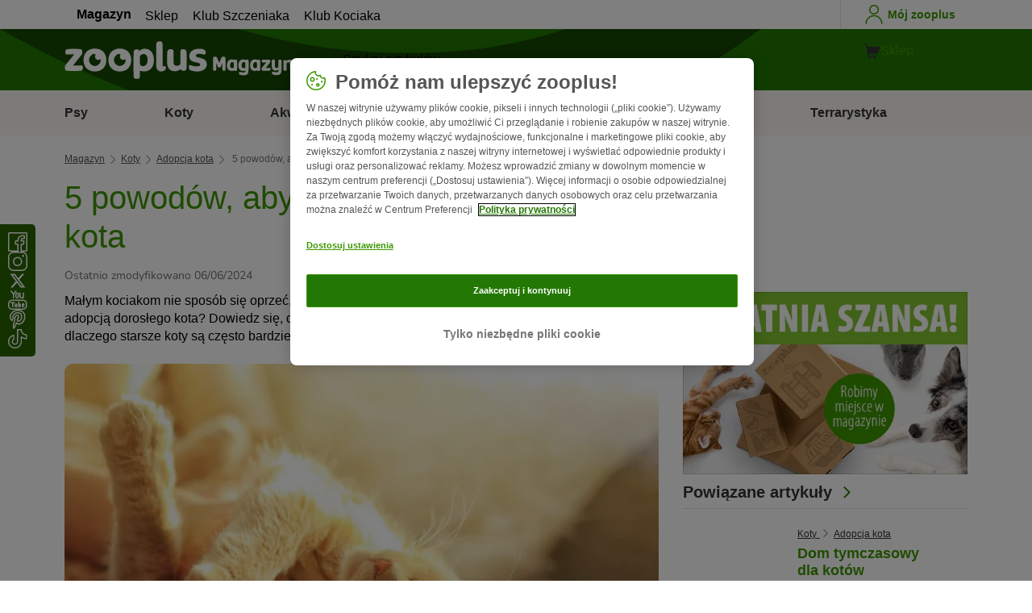

--- FILE ---
content_type: text/html; charset=UTF-8
request_url: https://www.zooplus.pl/magazyn/koty/adopcja-kota/5-powodow-aby-adoptowac-starszego-kota
body_size: 21946
content:
<!doctype html>
<html lang="pl">

<head>
	<meta charset="utf-8" />
	<meta http-equiv="x-ua-compatible" content="ie=edge" />
	<meta property="fb:pages" content="123279578696" />
	<meta name="apple-mobile-web-app-capable" content="yes" />
	<meta name="apple-mobile-web-app-status-bar-style" content="#3c9700" />
	<meta name="twitter:dnt" content="on">
	<meta name="apple-mobile-web-app-capable" content="yes" />
	<meta name="apple-mobile-web-app-status-bar-style" content="#3c9700" />
	<meta name="theme-color" content="#3c9700" />
	<meta name="HandheldFriendly" content="true" />

	<link rel="apple-touch-icon" href="https://www.zooplus.pl/magazyn/wp-content/themes/wpzp/assets/img/zooplus-Icon-180x180.webp" />

	<link rel="shortcut icon" href="https://www.zooplus.pl/magazyn/wp-content/themes/wpzp/assets/favicon/favicon.ico" />
	
	<meta name="viewport" content="width=device-width,  initial-scale=1, maximum-scale=5" />

	<meta name='robots' content='index, follow, max-image-preview:large, max-snippet:-1, max-video-preview:-1' />
	<style>img:is([sizes="auto" i], [sizes^="auto," i]) { contain-intrinsic-size: 3000px 1500px }</style>
	
	<!-- This site is optimized with the Yoast SEO Premium plugin v23.1 (Yoast SEO v24.4) - https://yoast.com/wordpress/plugins/seo/ -->
	<title>Adoptować starszego kota? 5 argumentów za | Magazyn zooplus</title>
	<meta name="description" content="Dowiedz się, dlaczego warto adoptować starszego kota i dlaczego starsze koty są często bardziej wdzięczne niż kociaki." />
	<link rel="canonical" href="https://www.zooplus.pl/magazyn/koty/adopcja-kota/5-powodow-aby-adoptowac-starszego-kota" />
	<meta property="og:locale" content="pl_PL" />
	<meta property="og:type" content="article" />
	<meta property="og:title" content="5 powodów, aby adoptować starszego kota | zooplus Magazine" />
	<meta property="og:description" content="Dowiedz się, dlaczego warto adoptować starszego kota i dlaczego starsze koty są często bardziej wdzięczne niż kociaki." />
	<meta property="og:url" content="https://www.zooplus.pl/magazyn/koty/adopcja-kota/5-powodow-aby-adoptowac-starszego-kota" />
	<meta property="og:site_name" content="zooplus Magazine" />
	<meta property="article:publisher" content="https://www.facebook.com/ZooplusPL" />
	<meta property="article:modified_time" content="2024-06-06T09:33:36+00:00" />
	<meta property="og:image" content="https://www.zooplus.pl/magazyn/wp-content/uploads/2022/10/dlaczego-warto-adoptowac-starszego-kota.webp" />
	<meta property="og:image:width" content="1024" />
	<meta property="og:image:height" content="683" />
	<meta property="og:image:type" content="image/jpeg" />
	<meta name="twitter:card" content="summary_large_image" />
	<meta name="twitter:title" content="5 powodów, aby adoptować starszego kota | zooplus" />
	<meta name="twitter:description" content="Dowiedz się, dlaczego warto adoptować starszego kota i dlaczego starsze koty są często bardziej wdzięczne niż kociaki." />
	<meta name="twitter:image" content="https://www.zooplus.pl/magazyn/wp-content/uploads/2022/10/dlaczego-warto-adoptowac-starszego-kota.webp" />
	<meta name="twitter:creator" content="@ " />
	<meta name="twitter:label1" content="Est. reading time" />
	<meta name="twitter:data1" content="5 minutes" />
	<script type="application/ld+json" class="yoast-schema-graph">{"@context":"https://schema.org","@graph":[{"@type":"Article","@id":"https://www.zooplus.pl/magazyn/koty/adopcja-kota/5-powodow-aby-adoptowac-starszego-kota","headline":"5 powodów, aby adoptować starszego kota","datePublished":"2022-10-07T08:34:03+00:00","dateModified":"2024-06-06T09:33:36+00:00","mainEntityOfPage":{"@id":"https://www.zooplus.pl/magazyn/koty/adopcja-kota/5-powodow-aby-adoptowac-starszego-kota","@type":"Webpage"},"wordCount":1264,"commentCount":0,"publisher":{"@type":"Organization","name":"zooplus SE","url":"https://www.zooplus.pl/magazyn","logo":{"@type":"ImageObject","url":"https://www.zooplus.pl/magazyn/wp-content/themes/wpzp/assets/svg-newlogos/zooplus-magazin-logo-pl.svg","width":300,"height":57},"sameAs":["https://www.facebook.com/ZooplusPL","https://x.com/ ","https://www.instagram.com/zooplusuk","https://www.linkedin.com/company/zooplus-se","https://www.pinterest.co.uk/zooplusuk/","https://www.youtube.com/zooplus","https://en.wikipedia.org/wiki/Zooplus","https://open.spotify.com/user/31yywoikcpzxl3dpuhtpqihixqki"]},"image":[{"@type":"ImageObject","url":"https://www.zooplus.pl/magazyn/wp-content/uploads/2022/10/dlaczego-warto-adoptowac-starszego-kota.webp","width":1024,"height":683,"name":"dlaczego-warto-adoptowac-starszego-kota.webp","caption":"5 powodów, aby adoptować starszego kota"},{"@type":"ImageObject","url":"https://www.zooplus.pl/magazyn/wp-content/uploads/2022/10/stary-kot.webp","width":1024,"height":681,"name":"stary-kot.webp","caption":"starszy maine coon"},{"@type":"ImageObject","url":"https://www.zooplus.pl/magazyn/wp-content/uploads/2022/10/straszy-kot-sie-myje.webp","width":1024,"height":683,"name":"straszy-kot-sie-myje.webp","caption":"grubszy starszy kot na podłodze liże łapkę"}],"thumbnailUrl":"https://www.zooplus.pl/magazyn/wp-content/uploads/2022/10/dlaczego-warto-adoptowac-starszego-kota.webp","articleSection":["Adopcja kota"],"inLanguage":"pl-PL","name":"Adoptować starszego kota? 5 argumentów za | Magazyn zooplus","articleBody":"Małym kociakom nie sposób się oprzeć, tak że najchętniej od razu wzięlibyśmy je do domu. Ale co z adopcją dorosłego kota? Dowiedz się, dlaczego zdecydowanie należy tę opcję wziąć pod uwagę i dlaczego starsze koty są często bardziej wdzięczne niż kociaki.Mądrość przychodzi z wiekiem? Dla niektórych ludzi może to być wątpliwe, ale dla kotów to powiedzenie trafia w dziesiątkę. Starsze koty nie muszą już drapać tapet i kanap, opróżniać koszy na śmieci czy polować nocą na myszy. Umieją w spokoju cieszyć się życiem, cierpliwie czekają na miskę z jedzeniem i nie potrzebują już wielu działań, by cieszyć się swoim domem. Wspólne życie ze starszymi kotami jest niewątpliwie bardziej nieskomplikowane i spokojne niż codzienność z żywiołowym kociakiem, który w swojej dziecięcej ciekawości wciąż wywraca wiele rzeczy do góry nogami.Kto chce dać kotu nowy dom, nie powinien więc w żadnym wypadku wykluczać starszych kotów ze swoich rozważań. Adopcja dorosłego kota domowego może być bardzo satysfakcjonująca, co udowadnia poniższe pięć powodów.\n5 dobrych powodów, aby adoptować kota seniora\n\r\n \t\nNie kupujesz kota w worku\n\n\r\nAdoptując dorosłego kota, z góry wiesz, co dostajesz w pakiecie: Widzisz jego wzrost i wagę i nie musisz się martwić, że kot domowy może w końcu stać się za duży lub za gruby. Można zobaczyć kolor i strukturę sierści, dowiedzieć się, czy kot traci dużo włosów czy nie, a także, czy czworonóg jest bardziej wysportowany czy kanapowy. O ile kociak – mimo zapewnień hodowcy – pozostaje pewnym pakietem niespodzianek, o tyle w przypadku starszego, wyrośniętego już kota nie trzeba obawiać się przykrych zaskoczeń.Kolejną zaletą adopcji starszego kota jest to, że osobowość zwierzaka jest już wypracowana. W schronisku dla zwierząt lub organizacji zajmującej się ochroną kotów zwykle można dowiedzieć się wszystkiego, co trzeba wiedzieć o charakterze nowego pupila. Dowiesz się, czy kot jest figlarny, czy woli leżeć wygodnie na kanapie, czy uwielbia towarzystwo, czy ma tendencję do wycofywania się, gdy jest zbyt wiele zgiełku, czy lubi być głaskany i trzymany w ramionach, czy też żyje raczej niezależnie jako samotnik. Możesz więc wybrać kota, który idealnie pasuje do Ciebie i Twojego życia, a jednocześnie przygotować się na pewne zachowania czy osobliwości przed wprowadzeniem się kota do domu.\r\n \t\nMasz więcej czasu na przytulanie\n\n\r\nGdy dzikie nastoletnie lata miną, o wiele bardziej relaksujące jest leżenie na kanapie. W końcu nie boisz się już, że coś Cię ominie, więc jesteś bardziej niż szczęśliwy, że możesz po prostu zostać w domu. Dotyczy to nie tylko nas, ludzi, ale także naszych czworonogów. Podczas gdy młode kociaki szybko się rozpraszają i chcą nieustannie odkrywać nowe rzeczy, koty-seniorzy poświęcają znacznie więcej czasu na przytulanie i relaks. Po prostu lubią, gdy pozwala się im leżeć przy swoim człowieku i gdy są głaskane.Jeśli Ty również lubisz spędzać dużo czasu na kanapie, czytając książkę lub oglądając telewizję, a może musisz dużo pracować na domowym komputerze, to adopcja starszego kota z pewnością byłaby bardzo wskazana. W końcu trudno o coś przyjemniejszego niż pogłaskanie kota i słuchanie relaksującego mruczenia swojego pupila. A jeśli jednak zechcesz wyjść z domu, nie musisz się tak bardzo martwić o starszego kota. Dorosłe koty są przyzwyczajone do samotności. Nie nudzą się tak szybko jak młode koty i nie potrzebują ciągłej rozrywki w postaci zabawek i drapaków.\r\n \t\nStarsze koty znają domowe zasady\n\n\r\nJedną z największych zalet dorosłego kota jest z pewnością to, że jest on już nauczony zasad panujących w domu. Korzysta z kuwety i zazwyczaj nie zostawia swoich spraw na dywanie, w łóżku czy w roślinach. W sumie więc szkolenie dorosłego kota zajmuje znacznie mniej czasu niż szkolenie młodego kota, który dopiero poznaje zasady panujące w domu. Kot senior wie już, że nie powinien wisieć na zasłonach, nie powinien drapać dywanu i nie powinien gorączkowo pędzić po stołach i ławach w nocy, kiedy jego opiekun próbuje spać. Wie też, że nie może oczekiwać jedzenia od swojego człowieka w nocy i że są ustalone godziny na jedzenie, zabawę, spanie i wychodzenie na dwór.Oczywiście w schronisku są też dorosłe koty, u których zaniedbano wychowanie i socjalizację w pierwszych tygodniach i latach życia, i których mimo zaawansowanego wieku nadal trzeba nauczyć pewnych zasad. Dorosłe koty uratowane ze schroniska są zwykle jednak tak wdzięczne za nowy dom, że starają się zrobić wszystko dobrze dla swojego nowego człowieka. Koty-seniorzy nie muszą już testować granic i z pewnością szybko podporządkują się Twoim zasadom. W schroniskach dla zwierząt jest znacznie mniej „nieszkolonych” kotów niż mogłoby się wydawać. W końcu większość zwierząt trafia do schroniska, bo ich opiekun musi się wyprowadzić, ma nową pracę, rozstaje się z partnerem lub umiera – a nie dlatego, że przerasta go edukacja kota.\r\n \t\nOszczędzasz pieniądze\n\n\r\nZazwyczaj dorosłe koty – zwłaszcza w początkowym okresie – kosztują mniej pieniędzy niż kilkutygodniowy kociak, który musi jeszcze przejść najważniejsze badania weterynaryjne i odbyć szczepienia. Dorosły kot jest już zazwyczaj zaszczepiony, odrobaczony i zaczipowany, a często także wykastrowany. W przeciwieństwie do hodowcy, który często pobiera kilkaset do kilku tysięcy złotych za swoje kocięta rasowe, zwykle płacisz tylko stosunkowo niewielką opłatę podczas adopcji kota schroniskowego.Przy okazji, jeśli karmisz swojego kota zdrową dietą, zapewniasz mu odpowiednią opiekę i dbasz o to, by miał wystarczająco dużo ruchu, nie będziesz musieć martwić się o wysokie koszty weterynaryjne, gdy Twój kot będzie się starzał.\r\n \t\nStarsze koty przebywają z Tobą dłużej\n\n\r\nNa pierwszy rzut oka ten powód może wydawać się wyssany z palca i po prostu nieprawdziwy – w końcu starsze koty przeżyły już sporą część swojego życia. Ale jeśli zmierzyć czas, jaki starszy kot spędza z Tobą, jest w tym stwierdzeniu trochę prawdy. Starsze koty wychodzące czas nocnych wycieczek mają już za sobą i wolą nocować na ciepłym kocu w domu. Również w ciągu dnia są mniej skłonne do wychodzenia na zewnątrz niż małe kociaki, które wciąż chcą wszystko odkrywać. To nie tylko zmniejsza ryzyko wypadków, ale także wzmacnia więź między Tobą a Twoim kotem.\nPotrzebujesz więcej argumentów za adopcją starszego kota?\nJak widać, zakup starszego kota może mieć ogromne zalety. Szczególnie osoby początkujące, które po raz pierwszy przygarniają kota lub osoby bardzo zajęte pracą, często lepiej dogadają się z dorosłym kotem niż z małym kociakiem, który dopiero niedawno został oddzielony od matki i musi jeszcze poznać wszystkie zasady współżycia ludzi i kotów.Małe, urocze kocięta dorosną szybciej niż myślisz. Mało kiedy mija rok, gdy są już w pełni dorosłe i udowadniają, że są nie tylko urocze, ale potrafią być też dość samodzielne i uparte. Czy nie jest czasem lepiej, aby opiekun kota od razu wiedział z jakim kotem ma do czynienia?","interactionStatistic":{"@type":"InteractionCounter","interactionType":"http://schema.org/LikeAction","userInteractionCount":27}},{"@type":"BreadcrumbList","@id":"https://www.zooplus.pl/magazyn/koty/adopcja-kota/5-powodow-aby-adoptowac-starszego-kota#breadcrumb","itemListElement":[{"@type":"ListItem","position":1,"name":"Magazin","item":"https://www.zooplus.pl/magazyn"},{"@type":"ListItem","position":2,"name":"Koty","item":"https://www.zooplus.pl/magazyn/koty"},{"@type":"ListItem","position":3,"name":"Adopcja kota","item":"https://www.zooplus.pl/magazyn/koty/adopcja-kota"},{"@type":"ListItem","position":4,"name":"5 powodów, aby adoptować starszego kota","item":"https://www.zooplus.pl/magazyn/koty/adopcja-kota/5-powodow-aby-adoptowac-starszego-kota"}]}]}</script>
	<!-- / Yoast SEO Premium plugin. -->


<link rel='dns-prefetch' href='//www.zooplus.pl' />
<link rel='stylesheet' id='wp-block-library-css' href='https://www.zooplus.pl/magazyn/wp-includes/css/dist/block-library/style.min.css?ver=6.8.2' type='text/css' media='all' />
<style id='zp-blocks-accordion-style-inline-css' type='text/css'>
:root{--zp-primary-green:#3c9700}body.wp-admin .accordion-toggle-text{display:flex;flex-direction:column;justify-content:center;margin-right:12px}body.wp-admin .accordion-toggle-text p{font-size:10px;margin:0}.wp-block-zp-blocks-accordion{margin-bottom:15px}.wp-block-zp-blocks-accordion .accordion-content-wrapper{border:1px solid #e6e6e6;border-radius:5px}.wp-block-zp-blocks-accordion .accordion-part-inner-wrapper,.wp-block-zp-blocks-accordion .block-editor-inner-blocks .block-editor-block-list__block.wp-block{margin:0}.wp-block-zp-blocks-accordion .accordion-part--title-wrapper{align-items:center;display:flex;flex-direction:row}.wp-block-zp-blocks-accordion .accordion-part--title-wrapper .accordion-part--title{color:var(--zp-primary-green);cursor:pointer;font-size:18px;margin-bottom:0;margin-top:0}.wp-block-zp-blocks-accordion .accordion-part--title-wrapper p{font-size:14px;margin-bottom:0;margin-top:0;padding:10px 10px 0;will-change:height}.wp-block-zp-blocks-accordion .accordion-part-wrapper,.wp-block-zp-blocks-accordion .wp-block-zp-blocks-accordion-part{border-bottom:1px solid #e6e6e6;padding:15px;position:relative}.wp-block-zp-blocks-accordion .accordion-part-wrapper:last-of-type,.wp-block-zp-blocks-accordion .wp-block-zp-blocks-accordion-part:last-of-type{border-bottom:none}.wp-block-zp-blocks-accordion .accordion-part-wrapper .accordion-part--title,.wp-block-zp-blocks-accordion .wp-block-zp-blocks-accordion-part .accordion-part--title{cursor:pointer}.wp-block-zp-blocks-accordion .accordion-part-wrapper.default-is-open .accordion-part--content-wrapper,.wp-block-zp-blocks-accordion .wp-block-zp-blocks-accordion-part.default-is-open .accordion-part--content-wrapper{max-height:100%}.wp-block-zp-blocks-accordion .accordion-part-wrapper.default-is-open .accordion-part--arrow,.wp-block-zp-blocks-accordion .wp-block-zp-blocks-accordion-part.default-is-open .accordion-part--arrow{transform:rotate(180deg)}.wp-block-zp-blocks-accordion .accordion-part-wrapper .accordion-part--arrow,.wp-block-zp-blocks-accordion .wp-block-zp-blocks-accordion-part .accordion-part--arrow{color:var(--zp-primary-green);cursor:pointer;font-weight:800;margin-left:auto;position:absolute;right:15px;top:20px;transition:transform .3s}.wp-block-zp-blocks-accordion .accordion-part-wrapper h2,.wp-block-zp-blocks-accordion .accordion-part-wrapper h3,.wp-block-zp-blocks-accordion .accordion-part-wrapper h4,.wp-block-zp-blocks-accordion .accordion-part-wrapper h5,.wp-block-zp-blocks-accordion .accordion-part-wrapper h6,.wp-block-zp-blocks-accordion .wp-block-zp-blocks-accordion-part h2,.wp-block-zp-blocks-accordion .wp-block-zp-blocks-accordion-part h3,.wp-block-zp-blocks-accordion .wp-block-zp-blocks-accordion-part h4,.wp-block-zp-blocks-accordion .wp-block-zp-blocks-accordion-part h5,.wp-block-zp-blocks-accordion .wp-block-zp-blocks-accordion-part h6{color:var(--zp-primary-green);margin-bottom:0;margin-top:0}.wp-block-zp-blocks-accordion .accordion-part-wrapper h2,.wp-block-zp-blocks-accordion .wp-block-zp-blocks-accordion-part h2{font-size:18px;margin-bottom:0;margin-top:0}.wp-block-zp-blocks-accordion .accordion-part-wrapper h3,.wp-block-zp-blocks-accordion .accordion-part-wrapper h4,.wp-block-zp-blocks-accordion .wp-block-zp-blocks-accordion-part h3,.wp-block-zp-blocks-accordion .wp-block-zp-blocks-accordion-part h4{font-size:14px}.wp-block-zp-blocks-accordion .accordion-part-wrapper.is-closed .accordion-part--arrow,.wp-block-zp-blocks-accordion .wp-block-zp-blocks-accordion-part.is-closed .accordion-part--arrow{transform:rotate(0deg)}.wp-block-zp-blocks-accordion .accordion-part-wrapper.is-closed .accordion-part--content-wrapper,.wp-block-zp-blocks-accordion .wp-block-zp-blocks-accordion-part.is-closed .accordion-part--content-wrapper{max-height:0}.wp-block-zp-blocks-accordion .accordion-part-wrapper.is-open .accordion-part--content-wrapper,.wp-block-zp-blocks-accordion .wp-block-zp-blocks-accordion-part.is-open .accordion-part--content-wrapper{max-height:100%}.wp-block-zp-blocks-accordion .accordion-part-wrapper.is-open .accordion-part--arrow,.wp-block-zp-blocks-accordion .wp-block-zp-blocks-accordion-part.is-open .accordion-part--arrow{transform:rotate(180deg)}.wp-block-zp-blocks-accordion .accordion-part--content-wrapper{max-height:0;overflow:hidden;transition:max-height .15s ease-in-out}.wp-block-zp-blocks-accordion .accordion-part--content-wrapper .accordion-part--content{font-size:14px;margin-bottom:0;margin-top:0;padding:10px 10px 0;will-change:height}.wp-block-zp-blocks-accordion .accordion-part--content-wrapper .accordion-part--content img{border-radius:5px}.wp-block-zp-blocks-accordion .accordion-part--content-wrapper .accordion-part--content p:last-of-type{margin-bottom:0}

</style>
<style id='zp-blocks-custom-inner-block-style-inline-css' type='text/css'>
.wp-block-create-block-custom-inner-block{background-color:#21759b;color:#fff;padding:2px}

</style>
<style id='zp-blocks-image-link-style-inline-css' type='text/css'>
figure.wp-block-zp-blocks-image-link{margin-bottom:30px!important}.zp-image-link--wrapper .zp-image-link--button{background:#fff;display:flex;margin:-15px auto 0;max-width:100%;width:calc(100% - 30px)}.zp-image-link--wrapper .zp-image-link--inner{position:relative}.zp-image-link--wrapper .copyright{background:hsla(0,0%,100%,.478);bottom:0;display:inline-flex;font-size:10px;height:15px;left:15px;line-height:14px;padding-left:15px;padding-right:15px;position:absolute;transform:rotate(270deg);transform-origin:0 100%;vertical-align:middle;z-index:2}@media screen and (max-width:768px){.zp-image-link--wrapper .copyright{font-size:8px}figure.wp-block-zp-blocks-image-link{margin-bottom:20px!important}}

</style>
<style id='create-block-manual-product-recommendations-style-inline-css' type='text/css'>


</style>
<style id='global-styles-inline-css' type='text/css'>
:root{--wp--preset--aspect-ratio--square: 1;--wp--preset--aspect-ratio--4-3: 4/3;--wp--preset--aspect-ratio--3-4: 3/4;--wp--preset--aspect-ratio--3-2: 3/2;--wp--preset--aspect-ratio--2-3: 2/3;--wp--preset--aspect-ratio--16-9: 16/9;--wp--preset--aspect-ratio--9-16: 9/16;--wp--preset--color--black: #000000;--wp--preset--color--cyan-bluish-gray: #abb8c3;--wp--preset--color--white: #ffffff;--wp--preset--color--pale-pink: #f78da7;--wp--preset--color--vivid-red: #cf2e2e;--wp--preset--color--luminous-vivid-orange: #ff6900;--wp--preset--color--luminous-vivid-amber: #fcb900;--wp--preset--color--light-green-cyan: #7bdcb5;--wp--preset--color--vivid-green-cyan: #00d084;--wp--preset--color--pale-cyan-blue: #8ed1fc;--wp--preset--color--vivid-cyan-blue: #0693e3;--wp--preset--color--vivid-purple: #9b51e0;--wp--preset--gradient--vivid-cyan-blue-to-vivid-purple: linear-gradient(135deg,rgba(6,147,227,1) 0%,rgb(155,81,224) 100%);--wp--preset--gradient--light-green-cyan-to-vivid-green-cyan: linear-gradient(135deg,rgb(122,220,180) 0%,rgb(0,208,130) 100%);--wp--preset--gradient--luminous-vivid-amber-to-luminous-vivid-orange: linear-gradient(135deg,rgba(252,185,0,1) 0%,rgba(255,105,0,1) 100%);--wp--preset--gradient--luminous-vivid-orange-to-vivid-red: linear-gradient(135deg,rgba(255,105,0,1) 0%,rgb(207,46,46) 100%);--wp--preset--gradient--very-light-gray-to-cyan-bluish-gray: linear-gradient(135deg,rgb(238,238,238) 0%,rgb(169,184,195) 100%);--wp--preset--gradient--cool-to-warm-spectrum: linear-gradient(135deg,rgb(74,234,220) 0%,rgb(151,120,209) 20%,rgb(207,42,186) 40%,rgb(238,44,130) 60%,rgb(251,105,98) 80%,rgb(254,248,76) 100%);--wp--preset--gradient--blush-light-purple: linear-gradient(135deg,rgb(255,206,236) 0%,rgb(152,150,240) 100%);--wp--preset--gradient--blush-bordeaux: linear-gradient(135deg,rgb(254,205,165) 0%,rgb(254,45,45) 50%,rgb(107,0,62) 100%);--wp--preset--gradient--luminous-dusk: linear-gradient(135deg,rgb(255,203,112) 0%,rgb(199,81,192) 50%,rgb(65,88,208) 100%);--wp--preset--gradient--pale-ocean: linear-gradient(135deg,rgb(255,245,203) 0%,rgb(182,227,212) 50%,rgb(51,167,181) 100%);--wp--preset--gradient--electric-grass: linear-gradient(135deg,rgb(202,248,128) 0%,rgb(113,206,126) 100%);--wp--preset--gradient--midnight: linear-gradient(135deg,rgb(2,3,129) 0%,rgb(40,116,252) 100%);--wp--preset--font-size--small: 13px;--wp--preset--font-size--medium: 20px;--wp--preset--font-size--large: 36px;--wp--preset--font-size--x-large: 42px;--wp--preset--spacing--20: 0.44rem;--wp--preset--spacing--30: 0.67rem;--wp--preset--spacing--40: 1rem;--wp--preset--spacing--50: 1.5rem;--wp--preset--spacing--60: 2.25rem;--wp--preset--spacing--70: 3.38rem;--wp--preset--spacing--80: 5.06rem;--wp--preset--shadow--natural: 6px 6px 9px rgba(0, 0, 0, 0.2);--wp--preset--shadow--deep: 12px 12px 50px rgba(0, 0, 0, 0.4);--wp--preset--shadow--sharp: 6px 6px 0px rgba(0, 0, 0, 0.2);--wp--preset--shadow--outlined: 6px 6px 0px -3px rgba(255, 255, 255, 1), 6px 6px rgba(0, 0, 0, 1);--wp--preset--shadow--crisp: 6px 6px 0px rgba(0, 0, 0, 1);}:where(.is-layout-flex){gap: 0.5em;}:where(.is-layout-grid){gap: 0.5em;}body .is-layout-flex{display: flex;}.is-layout-flex{flex-wrap: wrap;align-items: center;}.is-layout-flex > :is(*, div){margin: 0;}body .is-layout-grid{display: grid;}.is-layout-grid > :is(*, div){margin: 0;}:where(.wp-block-columns.is-layout-flex){gap: 2em;}:where(.wp-block-columns.is-layout-grid){gap: 2em;}:where(.wp-block-post-template.is-layout-flex){gap: 1.25em;}:where(.wp-block-post-template.is-layout-grid){gap: 1.25em;}.has-black-color{color: var(--wp--preset--color--black) !important;}.has-cyan-bluish-gray-color{color: var(--wp--preset--color--cyan-bluish-gray) !important;}.has-white-color{color: var(--wp--preset--color--white) !important;}.has-pale-pink-color{color: var(--wp--preset--color--pale-pink) !important;}.has-vivid-red-color{color: var(--wp--preset--color--vivid-red) !important;}.has-luminous-vivid-orange-color{color: var(--wp--preset--color--luminous-vivid-orange) !important;}.has-luminous-vivid-amber-color{color: var(--wp--preset--color--luminous-vivid-amber) !important;}.has-light-green-cyan-color{color: var(--wp--preset--color--light-green-cyan) !important;}.has-vivid-green-cyan-color{color: var(--wp--preset--color--vivid-green-cyan) !important;}.has-pale-cyan-blue-color{color: var(--wp--preset--color--pale-cyan-blue) !important;}.has-vivid-cyan-blue-color{color: var(--wp--preset--color--vivid-cyan-blue) !important;}.has-vivid-purple-color{color: var(--wp--preset--color--vivid-purple) !important;}.has-black-background-color{background-color: var(--wp--preset--color--black) !important;}.has-cyan-bluish-gray-background-color{background-color: var(--wp--preset--color--cyan-bluish-gray) !important;}.has-white-background-color{background-color: var(--wp--preset--color--white) !important;}.has-pale-pink-background-color{background-color: var(--wp--preset--color--pale-pink) !important;}.has-vivid-red-background-color{background-color: var(--wp--preset--color--vivid-red) !important;}.has-luminous-vivid-orange-background-color{background-color: var(--wp--preset--color--luminous-vivid-orange) !important;}.has-luminous-vivid-amber-background-color{background-color: var(--wp--preset--color--luminous-vivid-amber) !important;}.has-light-green-cyan-background-color{background-color: var(--wp--preset--color--light-green-cyan) !important;}.has-vivid-green-cyan-background-color{background-color: var(--wp--preset--color--vivid-green-cyan) !important;}.has-pale-cyan-blue-background-color{background-color: var(--wp--preset--color--pale-cyan-blue) !important;}.has-vivid-cyan-blue-background-color{background-color: var(--wp--preset--color--vivid-cyan-blue) !important;}.has-vivid-purple-background-color{background-color: var(--wp--preset--color--vivid-purple) !important;}.has-black-border-color{border-color: var(--wp--preset--color--black) !important;}.has-cyan-bluish-gray-border-color{border-color: var(--wp--preset--color--cyan-bluish-gray) !important;}.has-white-border-color{border-color: var(--wp--preset--color--white) !important;}.has-pale-pink-border-color{border-color: var(--wp--preset--color--pale-pink) !important;}.has-vivid-red-border-color{border-color: var(--wp--preset--color--vivid-red) !important;}.has-luminous-vivid-orange-border-color{border-color: var(--wp--preset--color--luminous-vivid-orange) !important;}.has-luminous-vivid-amber-border-color{border-color: var(--wp--preset--color--luminous-vivid-amber) !important;}.has-light-green-cyan-border-color{border-color: var(--wp--preset--color--light-green-cyan) !important;}.has-vivid-green-cyan-border-color{border-color: var(--wp--preset--color--vivid-green-cyan) !important;}.has-pale-cyan-blue-border-color{border-color: var(--wp--preset--color--pale-cyan-blue) !important;}.has-vivid-cyan-blue-border-color{border-color: var(--wp--preset--color--vivid-cyan-blue) !important;}.has-vivid-purple-border-color{border-color: var(--wp--preset--color--vivid-purple) !important;}.has-vivid-cyan-blue-to-vivid-purple-gradient-background{background: var(--wp--preset--gradient--vivid-cyan-blue-to-vivid-purple) !important;}.has-light-green-cyan-to-vivid-green-cyan-gradient-background{background: var(--wp--preset--gradient--light-green-cyan-to-vivid-green-cyan) !important;}.has-luminous-vivid-amber-to-luminous-vivid-orange-gradient-background{background: var(--wp--preset--gradient--luminous-vivid-amber-to-luminous-vivid-orange) !important;}.has-luminous-vivid-orange-to-vivid-red-gradient-background{background: var(--wp--preset--gradient--luminous-vivid-orange-to-vivid-red) !important;}.has-very-light-gray-to-cyan-bluish-gray-gradient-background{background: var(--wp--preset--gradient--very-light-gray-to-cyan-bluish-gray) !important;}.has-cool-to-warm-spectrum-gradient-background{background: var(--wp--preset--gradient--cool-to-warm-spectrum) !important;}.has-blush-light-purple-gradient-background{background: var(--wp--preset--gradient--blush-light-purple) !important;}.has-blush-bordeaux-gradient-background{background: var(--wp--preset--gradient--blush-bordeaux) !important;}.has-luminous-dusk-gradient-background{background: var(--wp--preset--gradient--luminous-dusk) !important;}.has-pale-ocean-gradient-background{background: var(--wp--preset--gradient--pale-ocean) !important;}.has-electric-grass-gradient-background{background: var(--wp--preset--gradient--electric-grass) !important;}.has-midnight-gradient-background{background: var(--wp--preset--gradient--midnight) !important;}.has-small-font-size{font-size: var(--wp--preset--font-size--small) !important;}.has-medium-font-size{font-size: var(--wp--preset--font-size--medium) !important;}.has-large-font-size{font-size: var(--wp--preset--font-size--large) !important;}.has-x-large-font-size{font-size: var(--wp--preset--font-size--x-large) !important;}
:where(.wp-block-post-template.is-layout-flex){gap: 1.25em;}:where(.wp-block-post-template.is-layout-grid){gap: 1.25em;}
:where(.wp-block-columns.is-layout-flex){gap: 2em;}:where(.wp-block-columns.is-layout-grid){gap: 2em;}
:root :where(.wp-block-pullquote){font-size: 1.5em;line-height: 1.6;}
</style>
<link rel='stylesheet' id='wpzp_main_css-css' href='https://www.zooplus.pl/magazyn/wp-content/themes/wpzp/rebranding/build/frontend-css/style.css?ver=1768334899' type='text/css' media='all' />
<script type="text/javascript" src="https://www.zooplus.pl/magazyn/wp-content/plugins/blocks-plugin-blog/accordion/build/accordion-frontend.js?ver=e99610bec8f6092d48f7" id="zp-blocks-accordion-script-js"></script>
<script type="text/javascript" src="https://www.zooplus.pl/magazyn/wp-includes/js/jquery/jquery.min.js?ver=3.7.1" id="jquery-core-js"></script>
<script type="text/javascript" src="https://www.zooplus.pl/magazyn/wp-includes/js/jquery/jquery-migrate.min.js?ver=3.4.1" id="jquery-migrate-js"></script>
<script type="text/javascript" src="https://www.zooplus.pl/magazyn/wp-content/themes/wpzp/assets/ajax.js?ver=1.01" id="wpzp_ajax_js-js"></script>
<script type="text/javascript">
		   window.shopNowReco = {
			   shopNow: "Kup teraz"
		   };
		 </script>	<script>
		// enable using $ sign in jQuery
		var $ = jQuery.noConflict();
	</script>

	<script src="https://mkt-tech.omt-services.com/script-loader/main.js"></script>
</head>

<body class="wp-singular post-template-default single single-post postid-261343 single-format-standard wp-theme-wpzp zooplus">
		<div class="magazine-locale" style="display:none" data-locale="pl_pl_PL"></div>
	
	<div id="magazineDataObject" style="display: none">{"url":"https://www.zooplus.pl/magazyn/koty/adopcja-kota/5-powodow-aby-adoptowac-starszego-kota","title":"5 powodów, aby adoptować starszego kota","mag_id":261343,"is_single":true,"cat_name":"Koty","sub_cat_id":366,"sub_cat_name":"Adopcja kota","cat_id":177}</div>

	
	<div class="container--page">
					<div id="tracker_floatbuttons-socialmedia" class="side-social-wrapper">
				<div class="side-social-icons-wrapper">
											<a class="social-icon" href="https://www.facebook.com/ZooplusPL" target="_blank" title="Facebook"><i class="v5-icon--social-facebook"></i></a>
											<a class="social-icon" href="https://www.instagram.com/zoopluspl/" target="_blank" title="Instagram"><i class="v5-icon--social-insta"></i></a>
											<a class="social-icon" href="https://twitter.com/ " target="_blank" title="Twitter"><i class="icon-social-x icon-white"></i></a>
											<a class="social-icon" href="https://www.youtube.com/zoopluspl" target="_blank" title="YouTube"><i class="v5-icon--social-youtube"></i></a>
											<a class="social-icon" href="https://pl.pinterest.com/zooplus_pl/" target="_blank" title="Pinterest"><i class="v5-icon--social-pinterest"></i></a>
											<a class="social-icon" href="https://www.tiktok.com/@zooplusofficial" target="_blank" title="TikTok"><img src="https://www.zooplus.pl/magazyn/wp-content/themes/wpzp/assets/zooplus-icon-set/tiktok-logo-desktop.svg" width="24" height="24" alt="TikTok"></a>
									</div>
			</div>
				
	<!-- Header -->
<div class="app-header container--bleed">
		<div class="zp-bar">
		
    <ul class="zp-tabs">
                        <li class="zp-tab-menu-item tab-link-active">
                    <a href="https://www.zooplus.pl/magazyn" target="_blank" rel="noopener noreferrer">Magazyn</a>
                </li>
                        <li class="zp-tab-menu-item ">
                    <a href="https://www.zooplus.pl/" target="_blank" rel="noopener noreferrer">Sklep</a>
                </li>
                        <li class="zp-tab-menu-item ">
                    <a href="https://www.zooplus.pl/services/klub-szczeniaka" target="_blank" rel="noopener noreferrer">Klub Szczeniaka</a>
                </li>
                        <li class="zp-tab-menu-item ">
                    <a href="https://www.zooplus.pl/services/klub-kociaka" target="_blank" rel="noopener noreferrer">Klub Kociaka</a>
                </li>
            </ul>
		<div class="account-utils">
						<a class="account-utils__link d-flex align-items-center desktop-only-account-button" href="https://www.zooplus.pl/account" target="_blank" rel="noopener noreferrer">
				<span class="v5-icon--person v5-icon"></span>
				<span class="account_-utils__link-text">Mój zooplus</span>
			</a>
		</div>
	</div>
	<div class="app-header-fullwidth__main">
	
		<div class="app-header__main">
			<a href="" class="js-nav-toggle v5-icon--burger"></a>
						<a class="app-header__logo" title="Strona główna Magazynu zooplus" href="https://www.zooplus.pl/magazyn">
				<img  alt="logo Magazynu zooplus" height="57" width="300" src="https://www.zooplus.pl/magazyn/wp-content/themes/wpzp/assets/svg-newlogos/zooplus-magazyn-logo-pl.svg">
			</a>
			
			<div onclick="searchToggle();" class="icon-search search__icon js-flyout-btn " id="search" data-flyout="search" data-zta="searchIcon">
				<i class="v5-icon--lupe"></i>
			</div>
			<div class="triangle_pointer_wrapper">
				<div class="triangle_pointer activeSearch " id="triangle_pointer"></div>
			</div>
			<div class="header__search flyout " id="search-bar" data-flyout-name="search" data-zta="headerSearch">

				<form name="miniSearchBox" action="/magazyn/wyniki-wyszukiwania" method="get">
					<div data-zta="InputUIC" class="z-form-control-wrap">
						<input data-hj-whitelist name="str" value="" tabindex="2" id="search_query_field" maxlength="50" placeholder="Szukaj artykułów" autocomplete="off" data-zta="inputInput" class="z-text-input z-input z-input--has-icon" type="text">
						<button id="shop_search_top_submit" type="submit">
							<i class="z-input-icon icon-search">
								<svg width="24" height="24" xmlns="http://www.w3.org/2000/svg" viewBox="0 0 24 24" role="img" fill="currentColor" class="Icon-module_iconPrimary__1j-pU" aria-labelledby="search_query_field-label-desktop">
									<path d="M15.027 3.082a8.518 8.518 0 0 1 3.344 13.371l5.516 5.517a.75.75 0 1 1-1.06 1.06l-5.517-5.516a8.518 8.518 0 1 1-2.283-14.431ZM5.331 8.356a7.018 7.018 0 0 0 11.47 7.588l.02-.016a7.018 7.018 0 1 0-11.49-7.572Z" fill-rule="evenodd"></path>
								</svg>
							</i>
						</button>
					</div>
				</form>
			</div>
			<a class="account-utils__link d-flex align-items-center mobile-only-account-button" href="https://www.zooplus.pl/account" target="_blank" rel="noopener noreferrer">
				<span class="zp-account-icon v5-icon--person"></span>
			</a>
			<div class="app-header__buttons">
				<a href="https://www.zooplus.pl" class="d-flex align-items-center justify-content-center magazine-shop-button v5-btn v5-btn__cart" target="_blank" rel="noopener noreferrer">
					<div class="z-btn z-btn--cart">
						<i class="z-btn__icon z-btn__icon--pre"><svg fill="currentColor" width="24" height="24" xmlns="http://www.w3.org/2000/svg" viewBox="0 0 24 24" role="img">
						<path fill-rule="evenodd" clip-rule="evenodd" d="M16.91 19.9265C17.4948 19.9265 17.9689 20.4005 17.9689 20.9853C17.9689 21.5701 17.4948 22.0442 16.91 22.0442C16.3252 22.0442 15.8511 21.5701 15.8511 20.9853C15.8511 20.4005 16.3252 19.9265 16.91 19.9265Z" fill="#343332"/>
<path fill-rule="evenodd" clip-rule="evenodd" d="M10.7327 19.9265C11.3175 19.9265 11.7916 20.4005 11.7916 20.9853C11.7916 21.5701 11.3175 22.0442 10.7327 22.0442C10.1479 22.0442 9.67384 21.5701 9.67384 20.9853C9.67384 20.4005 10.1479 19.9265 10.7327 19.9265Z" fill="#343332"/>
<path d="M8.32543 17.9199L6.15356 5.15391C6.11371 4.9207 5.91134 4.74995 5.67473 4.75H4.86426C4.45004 4.75 4.11426 4.41421 4.11426 4C4.11426 3.58579 4.45004 3.25 4.86426 3.25H5.67473C6.64265 3.24987 7.46966 3.94794 7.63227 4.90212L7.98079 6.95064H21.5428C21.964 6.95054 22.3619 7.14449 22.6212 7.47643C22.8805 7.80845 22.9724 8.24147 22.8702 8.65018L21.6759 13.4273C21.3173 14.8609 20.0293 15.8666 18.5516 15.8667H9.49768L9.80428 17.6689C9.8439 17.9024 10.0462 18.0732 10.283 18.0732H18.4544C18.8686 18.0732 19.2044 18.4089 19.2044 18.8232C19.2044 19.2374 18.8686 19.5732 18.4544 19.5732H10.283C9.31464 19.5732 8.48747 18.8747 8.32543 17.9199Z" fill="#343332"/>
							</svg></i>
						<span class="app-header__buttons__btn-text">Sklep</span>
					</div>
				</a>
			</div>
		</div>
	
</div>
		<nav class="nav-main">
			<div class="nav-main__overlay"></div>
			<ul class="nav-main__list menu-locale-pl_pl">
									<li class="nav-main__item  ">
						<div class="nav-main__top-menu">
							<a class="nav-main__link" href="https://www.zooplus.pl/magazyn/psy">
								<div class="mobile-menu-icon v5-icon--dog"></div>
								<p>Psy</p>
							</a>
							<div class="v5-icon--angle-down"></div>
						</div>
						<div class="nav-main-flyout">
							<ul class="nav-main-flyout__list">
								<li class="nav-main-flyout__item">
									<a class="nav-main-flyout__title " href="https://www.zooplus.pl/magazyn/psy">Psy</a>
								</li>
																	<li class="nav-main-flyout__item  ">
										<a class="nav-main-flyout__link" href="https://www.zooplus.pl/magazyn/psy/rasy-psow">Rasy psów</a>
									</li>

																	<li class="nav-main-flyout__item  ">
										<a class="nav-main-flyout__link" href="https://www.zooplus.pl/magazyn/psy/zywienie-psa">Żywienie psa</a>
									</li>

																	<li class="nav-main-flyout__item  ">
										<a class="nav-main-flyout__link" href="https://www.zooplus.pl/magazyn/psy/wychowanie-psa">Wychowanie psa</a>
									</li>

																	<li class="nav-main-flyout__item  ">
										<a class="nav-main-flyout__link" href="https://www.zooplus.pl/magazyn/psy/zdrowie-pielegnacja-psa">Zdrowie i pielęgnacja psa</a>
									</li>

																	<li class="nav-main-flyout__item  ">
										<a class="nav-main-flyout__link" href="https://www.zooplus.pl/magazyn/psy/sport-i-zabawa">Sport i zabawa</a>
									</li>

																	<li class="nav-main-flyout__item  ">
										<a class="nav-main-flyout__link" href="https://www.zooplus.pl/magazyn/psy/adopcja-psa">Adopcja psa</a>
									</li>

																	<li class="nav-main-flyout__item  ">
										<a class="nav-main-flyout__link" href="https://www.zooplus.pl/magazyn/psy/transport-psa">Transport psa</a>
									</li>

																	<li class="nav-main-flyout__item  ">
										<a class="nav-main-flyout__link" href="https://www.zooplus.pl/magazyn/psy/filmy-o-psach">Filmy o psach</a>
									</li>

																	<li class="nav-main-flyout__item  ">
										<a class="nav-main-flyout__link" href="https://www.zooplus.pl/magazyn/psy/szczenieta">Szczenięta</a>
									</li>

																<li class="nav-main-flyout__item menu-item-category">
									<a class="nav-main-flyout__link" href="https://www.zooplus.pl/magazyn/psy">
										Pokaż wszystkie artykuły									</a>
								</li>
							</ul>
						</div>
					</li>
									<li class="nav-main__item  ">
						<div class="nav-main__top-menu">
							<a class="nav-main__link" href="https://www.zooplus.pl/magazyn/koty">
								<div class="mobile-menu-icon v5-icon--cat"></div>
								<p>Koty</p>
							</a>
							<div class="v5-icon--angle-down"></div>
						</div>
						<div class="nav-main-flyout">
							<ul class="nav-main-flyout__list">
								<li class="nav-main-flyout__item">
									<a class="nav-main-flyout__title " href="https://www.zooplus.pl/magazyn/koty">Koty</a>
								</li>
																	<li class="nav-main-flyout__item  ">
										<a class="nav-main-flyout__link" href="https://www.zooplus.pl/magazyn/koty/rasy-kotow">Rasy kotów</a>
									</li>

																	<li class="nav-main-flyout__item  ">
										<a class="nav-main-flyout__link" href="https://www.zooplus.pl/magazyn/koty/zywienie-kota">Żywienie kota</a>
									</li>

																	<li class="nav-main-flyout__item  ">
										<a class="nav-main-flyout__link" href="https://www.zooplus.pl/magazyn/koty/wychowanie-kota">Wychowanie kota</a>
									</li>

																	<li class="nav-main-flyout__item  ">
										<a class="nav-main-flyout__link" href="https://www.zooplus.pl/magazyn/koty/zdrowie-i-pielegnacja-kota">Zdrowie i pielęgnacja kota</a>
									</li>

																	<li class="nav-main-flyout__item  ">
										<a class="nav-main-flyout__link" href="https://www.zooplus.pl/magazyn/koty/gry-i-zabawy">Gry i zabawy</a>
									</li>

																	<li class="nav-main-flyout__item  ">
										<a class="nav-main-flyout__link" href="https://www.zooplus.pl/magazyn/koty/adopcja-kota">Adopcja kota</a>
									</li>

																	<li class="nav-main-flyout__item  ">
										<a class="nav-main-flyout__link" href="https://www.zooplus.pl/magazyn/koty/transport-kota">Transport kota</a>
									</li>

																	<li class="nav-main-flyout__item  ">
										<a class="nav-main-flyout__link" href="https://www.zooplus.pl/magazyn/koty/filmy-o-kotach">Filmy o kotach</a>
									</li>

																	<li class="nav-main-flyout__item  ">
										<a class="nav-main-flyout__link" href="https://www.zooplus.pl/magazyn/koty/kocieta">Kocięta</a>
									</li>

																<li class="nav-main-flyout__item menu-item-category">
									<a class="nav-main-flyout__link" href="https://www.zooplus.pl/magazyn/koty">
										Pokaż wszystkie artykuły									</a>
								</li>
							</ul>
						</div>
					</li>
									<li class="nav-main__item  ">
						<div class="nav-main__top-menu">
							<a class="nav-main__link" href="https://www.zooplus.pl/magazyn/akwarystyka">
								<div class="mobile-menu-icon v5-icon--fish"></div>
								<p>Akwarystyka</p>
							</a>
							<div class="v5-icon--angle-down"></div>
						</div>
						<div class="nav-main-flyout">
							<ul class="nav-main-flyout__list">
								<li class="nav-main-flyout__item">
									<a class="nav-main-flyout__title " href="https://www.zooplus.pl/magazyn/akwarystyka">Akwarystyka</a>
								</li>
																	<li class="nav-main-flyout__item  ">
										<a class="nav-main-flyout__link" href="https://www.zooplus.pl/magazyn/akwarystyka/gatunki-ryb">Gatunki ryb</a>
									</li>

																	<li class="nav-main-flyout__item  ">
										<a class="nav-main-flyout__link" href="https://www.zooplus.pl/magazyn/akwarystyka/rosliny-akwariowe">Rośliny akwariowe</a>
									</li>

																	<li class="nav-main-flyout__item  ">
										<a class="nav-main-flyout__link" href="https://www.zooplus.pl/magazyn/akwarystyka/konserwacja-akwarium">Konserwacja akwarium</a>
									</li>

																	<li class="nav-main-flyout__item  ">
										<a class="nav-main-flyout__link" href="https://www.zooplus.pl/magazyn/akwarystyka/zdrowie-i-pielegnacja-ryb">Zdrowie i pielęgnacja ryb</a>
									</li>

																	<li class="nav-main-flyout__item  ">
										<a class="nav-main-flyout__link" href="https://www.zooplus.pl/magazyn/akwarystyka/zywienie-ryb">Żywienie ryb</a>
									</li>

																	<li class="nav-main-flyout__item  ">
										<a class="nav-main-flyout__link" href="https://www.zooplus.pl/magazyn/akwarystyka/stawy-ogrodowe">Stawy ogrodowe</a>
									</li>

																<li class="nav-main-flyout__item menu-item-category">
									<a class="nav-main-flyout__link" href="https://www.zooplus.pl/magazyn/akwarystyka">
										Pokaż wszystkie artykuły									</a>
								</li>
							</ul>
						</div>
					</li>
									<li class="nav-main__item  ">
						<div class="nav-main__top-menu">
							<a class="nav-main__link" href="https://www.zooplus.pl/magazyn/male-zwierzeta">
								<div class="mobile-menu-icon v5-icon--rabbit"></div>
								<p>Małe zwierzęta</p>
							</a>
							<div class="v5-icon--angle-down"></div>
						</div>
						<div class="nav-main-flyout">
							<ul class="nav-main-flyout__list">
								<li class="nav-main-flyout__item">
									<a class="nav-main-flyout__title " href="https://www.zooplus.pl/magazyn/male-zwierzeta">Małe zwierzęta</a>
								</li>
																	<li class="nav-main-flyout__item  ">
										<a class="nav-main-flyout__link" href="https://www.zooplus.pl/magazyn/male-zwierzeta/gatunki-malych-zwierzat">Gatunki małych zwierząt</a>
									</li>

																	<li class="nav-main-flyout__item  ">
										<a class="nav-main-flyout__link" href="https://www.zooplus.pl/magazyn/male-zwierzeta/zywienie">Żywienie</a>
									</li>

																	<li class="nav-main-flyout__item  ">
										<a class="nav-main-flyout__link" href="https://www.zooplus.pl/magazyn/male-zwierzeta/wychowanie-i-zabawa">Wychowanie i zabawa</a>
									</li>

																	<li class="nav-main-flyout__item  ">
										<a class="nav-main-flyout__link" href="https://www.zooplus.pl/magazyn/male-zwierzeta/zdrowie-i-pielegnacja">Zdrowie i pielęgnacja</a>
									</li>

																	<li class="nav-main-flyout__item  ">
										<a class="nav-main-flyout__link" href="https://www.zooplus.pl/magazyn/male-zwierzeta/adopcja-malego-zwierzecia">Adopcja małego zwierzęcia</a>
									</li>

																<li class="nav-main-flyout__item menu-item-category">
									<a class="nav-main-flyout__link" href="https://www.zooplus.pl/magazyn/male-zwierzeta">
										Pokaż wszystkie artykuły									</a>
								</li>
							</ul>
						</div>
					</li>
									<li class="nav-main__item  ">
						<div class="nav-main__top-menu">
							<a class="nav-main__link" href="https://www.zooplus.pl/magazyn/konie">
								<div class="mobile-menu-icon v5-icon--horse"></div>
								<p>Konie</p>
							</a>
							<div class="v5-icon--angle-down"></div>
						</div>
						<div class="nav-main-flyout">
							<ul class="nav-main-flyout__list">
								<li class="nav-main-flyout__item">
									<a class="nav-main-flyout__title " href="https://www.zooplus.pl/magazyn/konie">Konie</a>
								</li>
																	<li class="nav-main-flyout__item  ">
										<a class="nav-main-flyout__link" href="https://www.zooplus.pl/magazyn/konie/typy-i-rasy-koni">Typy i rasy koni</a>
									</li>

																	<li class="nav-main-flyout__item  ">
										<a class="nav-main-flyout__link" href="https://www.zooplus.pl/magazyn/konie/wychowanie">Wychowanie</a>
									</li>

																	<li class="nav-main-flyout__item  ">
										<a class="nav-main-flyout__link" href="https://www.zooplus.pl/magazyn/konie/zdrowie-i-pielegnacja-konia">Zdrowie i pielęgnacja</a>
									</li>

																	<li class="nav-main-flyout__item  ">
										<a class="nav-main-flyout__link" href="https://www.zooplus.pl/magazyn/konie/utrzymanie-konia">Utrzymanie konia</a>
									</li>

																<li class="nav-main-flyout__item menu-item-category">
									<a class="nav-main-flyout__link" href="https://www.zooplus.pl/magazyn/konie">
										Pokaż wszystkie artykuły									</a>
								</li>
							</ul>
						</div>
					</li>
									<li class="nav-main__item  ">
						<div class="nav-main__top-menu">
							<a class="nav-main__link" href="https://www.zooplus.pl/magazyn/ptaki">
								<div class="mobile-menu-icon v5-icon--bird"></div>
								<p>Ptaki</p>
							</a>
							<div class="v5-icon--angle-down"></div>
						</div>
						<div class="nav-main-flyout">
							<ul class="nav-main-flyout__list">
								<li class="nav-main-flyout__item">
									<a class="nav-main-flyout__title " href="https://www.zooplus.pl/magazyn/ptaki">Ptaki</a>
								</li>
																	<li class="nav-main-flyout__item  ">
										<a class="nav-main-flyout__link" href="https://www.zooplus.pl/magazyn/ptaki/gatunki-ptakow">Gatunki ptaków</a>
									</li>

																	<li class="nav-main-flyout__item  ">
										<a class="nav-main-flyout__link" href="https://www.zooplus.pl/magazyn/ptaki/zywienie-ptakow">Żywienie ptaków</a>
									</li>

																	<li class="nav-main-flyout__item  ">
										<a class="nav-main-flyout__link" href="https://www.zooplus.pl/magazyn/ptaki/zdrowie-pielegnacja-ptakow">Zdrowie i pielęgnacja ptaków</a>
									</li>

																	<li class="nav-main-flyout__item  ">
										<a class="nav-main-flyout__link" href="https://www.zooplus.pl/magazyn/ptaki/adopcja-ptakow">Adopcja ptaków</a>
									</li>

																<li class="nav-main-flyout__item menu-item-category">
									<a class="nav-main-flyout__link" href="https://www.zooplus.pl/magazyn/ptaki">
										Pokaż wszystkie artykuły									</a>
								</li>
							</ul>
						</div>
					</li>
									<li class="nav-main__item  ">
						<div class="nav-main__top-menu">
							<a class="nav-main__link" href="https://www.zooplus.pl/magazyn/terrarystyka">
								<div class="mobile-menu-icon v5-icon--reptile"></div>
								<p>Terrarystyka</p>
							</a>
							<div class="v5-icon--angle-down"></div>
						</div>
						<div class="nav-main-flyout">
							<ul class="nav-main-flyout__list">
								<li class="nav-main-flyout__item">
									<a class="nav-main-flyout__title " href="https://www.zooplus.pl/magazyn/terrarystyka">Terrarystyka</a>
								</li>
																	<li class="nav-main-flyout__item  ">
										<a class="nav-main-flyout__link" href="https://www.zooplus.pl/magazyn/terrarystyka/portrety-zwierzat-terrariowych">Portrety zwierząt terrariowych</a>
									</li>

																	<li class="nav-main-flyout__item  ">
										<a class="nav-main-flyout__link" href="https://www.zooplus.pl/magazyn/terrarystyka/zywienie-zwierzat-terrariowych">Żywienie zwierząt terrariowych</a>
									</li>

																<li class="nav-main-flyout__item menu-item-category">
									<a class="nav-main-flyout__link" href="https://www.zooplus.pl/magazyn/terrarystyka">
										Pokaż wszystkie artykuły									</a>
								</li>
							</ul>
						</div>
					</li>
								<li class="nav-main__item shop_button">
					<div class="nav-main__top-menu">
						<a id="tracker_burgermenu-shoplink" class="nav-main__link" href="https://www.zooplus.pl" target="_blank">
							<div class="mobile-menu-icon v5-icon--cart"></div>
							<p>Shop at zooplus</p>
							<div class="v5-icon--angle-right-mid"></div>
						</a>
					</div>
				</li>
			</ul>
							<div class="nav-social-wrapper">
					<p class="v3-p1--bold">Follow zooplus</p>
					<div id="tracker_burgermenu-socialmedia" class="nav-social-icons-wrapper">
													<a class="social-icon" href="https://www.facebook.com/ZooplusPL" target="_blank" title="Facebook"><i class="v5-icon--social-facebook"></i></a>
													<a class="social-icon" href="https://www.instagram.com/zoopluspl/" target="_blank" title="Instagram"><i class="v5-icon--social-insta"></i></a>
													<a class="social-icon" href="https://twitter.com/ " target="_blank" title="Twitter"><i class="icon-social-x-green"></i></a>
													<a class="social-icon" href="https://www.youtube.com/zoopluspl" target="_blank" title="YouTube"><i class="v5-icon--social-youtube"></i></a>
													<a class="social-icon" href="https://pl.pinterest.com/zooplus_pl/" target="_blank" title="Pinterest"><i class="v5-icon--social-pinterest"></i></a>
													<a class="social-icon" href="https://www.tiktok.com/@zooplusofficial" target="_blank" title="TikTok"><img src="https://www.zooplus.pl/magazyn/wp-content/themes/wpzp/assets/zooplus-icon-set/tiktok-logo-burgermenu.svg" width="24" height="24" alt="TikTok"></a>
											</div>
				</div>
					</nav>
</div>

<!-- Main content -->
<main>
	<div class="content">
		<ol id="breadcrumbs" class="breadcrumb detail-breadcrumb"><li class="breadcrumb__item xx"><a class="breadcrumb__text" href="https://www.zooplus.pl/magazyn" title="Magazyn">Magazyn</a></li><li class="breadcrumb__item"><span><a class="breadcrumb__text" href="https://www.zooplus.pl/magazyn/koty">Koty</a></span></li><li class="breadcrumb__item"><span><a class="breadcrumb__text" href="https://www.zooplus.pl/magazyn/koty/adopcja-kota">Adopcja kota</a></span></li><li class=" breadcrumb__item 261343">
                <span class="breadcrumb__text 261343" title="5 powodów, aby adoptować starszego kota">5 powodów, aby adoptować starszego kota</span></li></ol>


    <div class="bday-wrapper">
        <div class="b-day-left">
                    </div>
        <div class="b-day-right">
                    </div>
    </div>
		<!-- Page head section -->
		<div class="page-head row">
			<div class="col-md-8">
				<h1 class="page-title">
					5 powodów, aby adoptować starszego kota				</h1>

				    <div class="feedback-share-wrapper">
        <div class="upload-update-date ">
            Ostatnio zmodyfikowano 06/06/2024        </div>
        <div class="d-flex">
            <div class="d-flex feedback-holder likes ">
                    <svg viewBox="0 0 24 24" class="feedback" style="fill: #555; width: 14px; margin-right: 2px;" xmlns="http://www.w3.org/2000/svg">
                        <path d="M6 11.263a6.751 6.751 0 006-6.709V3a3 3 0 016 0v3.382c0 .345.235.645.55.723l1.476.324a5.252 5.252 0 013.967 5.365l-.303 5.131A6.75 6.75 0 0116.974 24h-4.885a6.75 6.75 0 01-1.853-.26l-3.634-1.038A5.25 5.25 0 016 22.568v.682a.75.75 0 01-.75.75H.75a.75.75 0 01-.75-.75V9.75A.75.75 0 01.75 9h4.5a.75.75 0 01.75.75v1.513zm1.014 9.997l3.634 1.038a5.25 5.25 0 001.441.202h4.885c2.696 0 4.954-2.042 5.221-4.694l.3-5.094a3.745 3.745 0 00-2.811-3.823l-1.476-.323A2.25 2.25 0 0116.5 6.382V3a1.5 1.5 0 00-3 0v1.554A8.25 8.25 0 016 12.77v8.283a6.75 6.75 0 011.014.207zM1.5 10.5v12h3v-12h-3z" fill-rule="evenodd"></path>
                    </svg>
                    <span>
                    </span>
            </div>
            <div class="reading-time">
                <i class="v5-icon--orderdetails"></i>
                <span class="duration">5 min</span>
            </div>
        </div>
    </div>
	  		</div>
			 		</div>
		<!-- Post content -->
		<div class="row">
			<div class="col-md-8 mb-1 showbreeds">
				<p>Małym kociakom nie sposób się oprzeć, tak że najchętniej od razu wzięlibyśmy je do domu. Ale co z adopcją dorosłego kota? Dowiedz się, dlaczego zdecydowanie należy tę opcję wziąć pod uwagę i dlaczego starsze koty są często bardziej wdzięczne niż kociaki.</p><img width="768" height="512" src="https://www.zooplus.pl/magazyn/wp-content/uploads/2022/10/dlaczego-warto-adoptowac-starszego-kota-768x512.webp" class="u-stroke-b mb-3 wp-post-image" alt="5 powodów, aby adoptować starszego kota" style="width: 100%;" title="starszy kot leży na kolanach swojego opiekuna" loading="eager" decoding="async" fetchpriority="high" srcset="https://www.zooplus.pl/magazyn/wp-content/uploads/2022/10/dlaczego-warto-adoptowac-starszego-kota-768x512.webp 768w, https://www.zooplus.pl/magazyn/wp-content/uploads/2022/10/dlaczego-warto-adoptowac-starszego-kota-300x200.webp 300w, https://www.zooplus.pl/magazyn/wp-content/uploads/2022/10/dlaczego-warto-adoptowac-starszego-kota-400x267.webp 400w, https://www.zooplus.pl/magazyn/wp-content/uploads/2022/10/dlaczego-warto-adoptowac-starszego-kota-450x300.webp 450w, https://www.zooplus.pl/magazyn/wp-content/uploads/2022/10/dlaczego-warto-adoptowac-starszego-kota-500x333.webp 500w, https://www.zooplus.pl/magazyn/wp-content/uploads/2022/10/dlaczego-warto-adoptowac-starszego-kota.webp 1024w" sizes="(max-width: 768px) 100vw, 768px" data-copyright="Africa Studio / stock.adobe.com " /><p class='copyright_info' style='margin-top: -59px; color: #555; font-size: 10px;'>&copy; Africa Studio / stock.adobe.com  </p><p style="margin-top: -50px"></p><div>    <p></p>    <p>M&#261;dro&#347;&#263; przychodzi z wiekiem? Dla niekt&oacute;rych ludzi mo&#380;e to by&#263; w&#261;tpliwe, ale dla kot&oacute;w to powiedzenie trafia w dziesi&#261;tk&#281;. Starsze koty nie musz&#261; ju&#380; drapa&#263; tapet i kanap, opr&oacute;&#380;nia&#263; koszy na &#347;mieci czy polowa&#263; noc&#261; na myszy. Umiej&#261; w spokoju cieszy&#263; si&#281; &#380;yciem, cierpliwie czekaj&#261; na misk&#281; z jedzeniem i nie potrzebuj&#261; ju&#380; wielu dzia&#322;a&#324;, by cieszy&#263; si&#281; swoim domem. Wsp&oacute;lne &#380;ycie ze starszymi kotami jest niew&#261;tpliwie bardziej nieskomplikowane i spokojne ni&#380; codzienno&#347;&#263; z &#380;ywio&#322;owym kociakiem, kt&oacute;ry w swojej dzieci&#281;cej ciekawo&#347;ci wci&#261;&#380; wywraca wiele rzeczy do g&oacute;ry nogami.</p>    <p>Kto chce da&#263; kotu nowy dom, nie powinien wi&#281;c w &#380;adnym wypadku wyklucza&#263; starszych kot&oacute;w ze swoich rozwa&#380;a&#324;. Adopcja doros&#322;ego kota domowego mo&#380;e by&#263; bardzo satysfakcjonuj&#261;ca, co udowadnia poni&#380;sze pi&#281;&#263; powod&oacute;w.</p>    
<h2 class="wp-block-heading">5 dobrych powod&oacute;w, aby adoptowa&#263; kota seniora</h2>
    <ul class="wp-block-list">
 	    <li>    
<h3 class="wp-block-heading">Nie kupujesz kota w worku</h3>
</li>

</ul>    <p>Adoptuj&#261;c doros&#322;ego kota, z g&oacute;ry wiesz, co dostajesz w pakiecie: Widzisz jego wzrost i wag&#281; i nie musisz si&#281; martwi&#263;, &#380;e kot domowy mo&#380;e w ko&#324;cu sta&#263; si&#281; za du&#380;y lub za gruby. Mo&#380;na zobaczy&#263; kolor i struktur&#281; sier&#347;ci, dowiedzie&#263; si&#281;, czy kot traci du&#380;o w&#322;os&oacute;w czy nie, a tak&#380;e, czy czworon&oacute;g jest bardziej wysportowany czy kanapowy. O ile kociak &ndash; mimo zapewnie&#324; hodowcy &ndash; pozostaje pewnym pakietem niespodzianek, o tyle w przypadku starszego, wyro&#347;ni&#281;tego ju&#380; kota nie trzeba obawia&#263; si&#281; przykrych zaskocze&#324;.</p>    <p>Kolejn&#261; zalet&#261; adopcji starszego kota jest to, &#380;e osobowo&#347;&#263; zwierzaka jest ju&#380; wypracowana. W schronisku dla zwierz&#261;t lub organizacji zajmuj&#261;cej si&#281; ochron&#261; kot&oacute;w zwykle mo&#380;na dowiedzie&#263; si&#281; wszystkiego, co trzeba wiedzie&#263; o charakterze nowego pupila. Dowiesz si&#281;, czy kot jest figlarny, czy woli le&#380;e&#263; wygodnie na kanapie, czy uwielbia towarzystwo, czy ma tendencj&#281; do wycofywania si&#281;, gdy jest zbyt wiele zgie&#322;ku, czy lubi by&#263; g&#322;askany i trzymany w ramionach, czy te&#380; &#380;yje raczej niezale&#380;nie jako samotnik. Mo&#380;esz wi&#281;c wybra&#263; kota, kt&oacute;ry idealnie pasuje do Ciebie i Twojego &#380;ycia, a jednocze&#347;nie przygotowa&#263; si&#281; na pewne zachowania czy osobliwo&#347;ci przed wprowadzeniem si&#281; kota do domu.</p>        <figure class="wp-block-image ">
        <div class="wp-block-image-inner">
                            <img decoding="async" loading="lazy" style="width:; aspect-ratio:; object-fit:; height:" src="https://www.zooplus.pl/magazyn/wp-content/uploads/2022/10/stary-kot.webp" alt="starszy maine coon" title="portret Maine Coona" srcset="https://www.zooplus.pl/magazyn/wp-content/uploads/2022/10/stary-kot.webp 1024w, https://www.zooplus.pl/magazyn/wp-content/uploads/2022/10/stary-kot-300x200.webp 300w, https://www.zooplus.pl/magazyn/wp-content/uploads/2022/10/stary-kot-768x511.webp 768w, https://www.zooplus.pl/magazyn/wp-content/uploads/2022/10/stary-kot-400x266.webp 400w, https://www.zooplus.pl/magazyn/wp-content/uploads/2022/10/stary-kot-450x299.webp 450w, https://www.zooplus.pl/magazyn/wp-content/uploads/2022/10/stary-kot-500x333.webp 500w" sizes="auto, (max-width: 1024px) 100vw, 1024px" width="1024" height="681">
                                    <span class="image-copyright">&copy; serav / stock.adobe.com</span>
                                    </div>
            </figure>
        <ul class="wp-block-list">
 	    <li>    
<h3 class="wp-block-heading">Masz wi&#281;cej czasu na przytulanie</h3>
</li>

</ul>    <p>Gdy dzikie nastoletnie lata min&#261;, o wiele bardziej relaksuj&#261;ce jest le&#380;enie na kanapie. W ko&#324;cu nie boisz si&#281; ju&#380;, &#380;e co&#347; Ci&#281; ominie, wi&#281;c jeste&#347; bardziej ni&#380; szcz&#281;&#347;liwy, &#380;e mo&#380;esz po prostu zosta&#263; w domu. Dotyczy to nie tylko nas, ludzi, ale tak&#380;e naszych czworonog&oacute;w. Podczas gdy m&#322;ode kociaki szybko si&#281; rozpraszaj&#261; i chc&#261; nieustannie odkrywa&#263; nowe rzeczy, koty-seniorzy po&#347;wi&#281;caj&#261; znacznie wi&#281;cej czasu na przytulanie i relaks. Po prostu lubi&#261;, gdy pozwala si&#281; im le&#380;e&#263; przy swoim cz&#322;owieku i gdy s&#261; g&#322;askane.</p>    <p>Je&#347;li Ty r&oacute;wnie&#380; lubisz sp&#281;dza&#263; du&#380;o czasu na kanapie, czytaj&#261;c ksi&#261;&#380;k&#281; lub ogl&#261;daj&#261;c telewizj&#281;, a mo&#380;e musisz du&#380;o pracowa&#263; na domowym komputerze, to adopcja starszego kota z pewno&#347;ci&#261; by&#322;aby bardzo wskazana. W ko&#324;cu trudno o co&#347; przyjemniejszego ni&#380; pog&#322;askanie kota i s&#322;uchanie relaksuj&#261;cego mruczenia swojego pupila. A je&#347;li jednak zechcesz wyj&#347;&#263; z domu, nie musisz si&#281; tak bardzo martwi&#263; o starszego kota. Doros&#322;e koty s&#261; przyzwyczajone do samotno&#347;ci. Nie nudz&#261; si&#281; tak szybko jak m&#322;ode koty i nie potrzebuj&#261; ci&#261;g&#322;ej rozrywki w postaci <a data-zta-magid="261343" href="https://www.zooplus.pl/shop/koty/zabawki_tunele_kota" target="_blank"  class="in-text-link-with-icon ">zabawek<i class="in-text-link-with-icon--image" style="margin-left: 3px; mask-image: url(https://www.zooplus.pl/magazyn/wp-content/themes/wpzp/assets/service-logos/shopping--cart-outline.svg); -webkit-mask-image: url(https://www.zooplus.pl/magazyn/wp-content/themes/wpzp/assets/service-logos/shopping--cart-outline.svg);"></i></a> i <a data-zta-magid="261343" href="https://www.zooplus.pl/shop/koty/drapaki_dla_kota" target="_blank"  class="in-text-link-with-icon ">drapak&oacute;w<i class="in-text-link-with-icon--image" style="margin-left: 3px; mask-image: url(https://www.zooplus.pl/magazyn/wp-content/themes/wpzp/assets/service-logos/shopping--cart-outline.svg); -webkit-mask-image: url(https://www.zooplus.pl/magazyn/wp-content/themes/wpzp/assets/service-logos/shopping--cart-outline.svg);"></i></a>.</p>    <ul class="wp-block-list">
 	    <li>    
<h3 class="wp-block-heading">Starsze koty znaj&#261; domowe zasady</h3>
</li>

</ul>    <p>Jedn&#261; z najwi&#281;kszych zalet doros&#322;ego kota jest z pewno&#347;ci&#261; to, &#380;e jest on ju&#380; nauczony zasad panuj&#261;cych w domu. Korzysta z <a data-zta-magid="261343" href="https://www.zooplus.pl/shop/koty/kuwety_pielegnacja_kota" target="_blank"  class="in-text-link-with-icon ">kuwety<i class="in-text-link-with-icon--image" style="margin-left: 3px; mask-image: url(https://www.zooplus.pl/magazyn/wp-content/themes/wpzp/assets/service-logos/shopping--cart-outline.svg); -webkit-mask-image: url(https://www.zooplus.pl/magazyn/wp-content/themes/wpzp/assets/service-logos/shopping--cart-outline.svg);"></i></a> i zazwyczaj nie zostawia swoich spraw na dywanie, w &#322;&oacute;&#380;ku czy w ro&#347;linach. W sumie wi&#281;c szkolenie doros&#322;ego kota zajmuje znacznie mniej czasu ni&#380; szkolenie m&#322;odego kota, kt&oacute;ry dopiero poznaje zasady panuj&#261;ce w domu. Kot senior wie ju&#380;, &#380;e nie powinien wisie&#263; na zas&#322;onach, nie powinien drapa&#263; dywanu i nie powinien gor&#261;czkowo p&#281;dzi&#263; po sto&#322;ach i &#322;awach w nocy, kiedy jego opiekun pr&oacute;buje spa&#263;. Wie te&#380;, &#380;e nie mo&#380;e oczekiwa&#263; jedzenia od swojego cz&#322;owieka w nocy i &#380;e s&#261; ustalone godziny na jedzenie, zabaw&#281;, spanie i wychodzenie na dw&oacute;r.</p>    <p>Oczywi&#347;cie w schronisku s&#261; te&#380; doros&#322;e koty, u kt&oacute;rych zaniedbano wychowanie i socjalizacj&#281; w pierwszych tygodniach i latach &#380;ycia, i kt&oacute;rych mimo zaawansowanego wieku nadal trzeba nauczy&#263; pewnych zasad. Doros&#322;e koty uratowane ze schroniska s&#261; zwykle jednak tak wdzi&#281;czne za nowy dom, &#380;e staraj&#261; si&#281; zrobi&#263; wszystko dobrze dla swojego nowego cz&#322;owieka. Koty-seniorzy nie musz&#261; ju&#380; testowa&#263; granic i z pewno&#347;ci&#261; szybko podporz&#261;dkuj&#261; si&#281; Twoim zasadom. W schroniskach dla zwierz&#261;t jest znacznie mniej &bdquo;nieszkolonych&rdquo; kot&oacute;w ni&#380; mog&#322;oby si&#281; wydawa&#263;. W ko&#324;cu wi&#281;kszo&#347;&#263; zwierz&#261;t trafia do schroniska, bo ich opiekun musi si&#281; wyprowadzi&#263;, ma now&#261; prac&#281;, rozstaje si&#281; z partnerem lub umiera &ndash; a nie dlatego, &#380;e przerasta go edukacja kota.</p>    <ul class="wp-block-list">
 	    <li>    
<h3 class="wp-block-heading">Oszcz&#281;dzasz pieni&#261;dze</h3>
</li>

</ul>    <p>Zazwyczaj doros&#322;e koty &ndash; zw&#322;aszcza w pocz&#261;tkowym okresie &ndash; kosztuj&#261; mniej pieni&#281;dzy ni&#380; kilkutygodniowy kociak, kt&oacute;ry musi jeszcze przej&#347;&#263; najwa&#380;niejsze badania weterynaryjne i odby&#263; szczepienia. Doros&#322;y kot jest ju&#380; zazwyczaj zaszczepiony, odrobaczony i zaczipowany, a cz&#281;sto tak&#380;e wykastrowany. W przeciwie&#324;stwie do hodowcy, kt&oacute;ry cz&#281;sto pobiera kilkaset do kilku tysi&#281;cy z&#322;otych za swoje koci&#281;ta rasowe, zwykle p&#322;acisz tylko stosunkowo niewielk&#261; op&#322;at&#281; podczas adopcji kota schroniskowego.</p>    <p>Przy okazji, je&#347;li karmisz swojego kota zdrow&#261; diet&#261;, zapewniasz mu odpowiedni&#261; opiek&#281; i dbasz o to, by mia&#322; wystarczaj&#261;co du&#380;o ruchu, nie b&#281;dziesz musie&#263; martwi&#263; si&#281; o wysokie koszty weterynaryjne, gdy Tw&oacute;j kot b&#281;dzie si&#281; starza&#322;.</p>        <figure class="wp-block-image ">
        <div class="wp-block-image-inner">
                            <img decoding="async" loading="lazy" style="width:; aspect-ratio:; object-fit:; height:" src="https://www.zooplus.pl/magazyn/wp-content/uploads/2022/10/straszy-kot-sie-myje.webp" alt="grubszy starszy kot na pod&#322;odze li&#380;e &#322;apk&#281;" title="grubszy starszy kot" srcset="https://www.zooplus.pl/magazyn/wp-content/uploads/2022/10/straszy-kot-sie-myje.webp 1024w, https://www.zooplus.pl/magazyn/wp-content/uploads/2022/10/straszy-kot-sie-myje-300x200.webp 300w, https://www.zooplus.pl/magazyn/wp-content/uploads/2022/10/straszy-kot-sie-myje-768x512.webp 768w, https://www.zooplus.pl/magazyn/wp-content/uploads/2022/10/straszy-kot-sie-myje-400x267.webp 400w, https://www.zooplus.pl/magazyn/wp-content/uploads/2022/10/straszy-kot-sie-myje-450x300.webp 450w, https://www.zooplus.pl/magazyn/wp-content/uploads/2022/10/straszy-kot-sie-myje-500x333.webp 500w" sizes="auto, (max-width: 1024px) 100vw, 1024px" width="1024" height="683">
                                    <span class="image-copyright">&copy;  ChenPG / stock.adobe.com</span>
                                    </div>
            </figure>
        <ul class="wp-block-list">
 	    <li>    
<h3 class="wp-block-heading">Starsze koty przebywaj&#261; z Tob&#261; d&#322;u&#380;ej</h3>
</li>

</ul>    <p>Na pierwszy rzut oka ten pow&oacute;d mo&#380;e wydawa&#263; si&#281; wyssany z palca i po prostu nieprawdziwy &ndash; w ko&#324;cu starsze koty prze&#380;y&#322;y ju&#380; spor&#261; cz&#281;&#347;&#263; swojego &#380;ycia. Ale je&#347;li zmierzy&#263; czas, jaki starszy kot sp&#281;dza z Tob&#261;, jest w tym stwierdzeniu troch&#281; prawdy. Starsze koty wychodz&#261;ce czas nocnych wycieczek maj&#261; ju&#380; za sob&#261; i wol&#261; nocowa&#263; na ciep&#322;ym kocu w domu. R&oacute;wnie&#380; w ci&#261;gu dnia s&#261; mniej sk&#322;onne do wychodzenia na zewn&#261;trz ni&#380; ma&#322;e kociaki, kt&oacute;re wci&#261;&#380; chc&#261; wszystko odkrywa&#263;. To nie tylko zmniejsza ryzyko wypadk&oacute;w, ale tak&#380;e wzmacnia wi&#281;&#378; mi&#281;dzy Tob&#261; a Twoim kotem.</p>    
<h2 class="wp-block-heading">Potrzebujesz wi&#281;cej argument&oacute;w za adopcj&#261; starszego kota?</h2>
    <p>Jak wida&#263;, zakup starszego kota mo&#380;e mie&#263; ogromne zalety. Szczeg&oacute;lnie osoby pocz&#261;tkuj&#261;ce, kt&oacute;re po raz pierwszy przygarniaj&#261; kota lub osoby bardzo zaj&#281;te prac&#261;, cz&#281;sto lepiej dogadaj&#261; si&#281; z doros&#322;ym kotem ni&#380; z ma&#322;ym kociakiem, kt&oacute;ry dopiero niedawno zosta&#322; oddzielony od matki i musi jeszcze pozna&#263; wszystkie zasady wsp&oacute;&#322;&#380;ycia ludzi i kot&oacute;w.</p>    <p>Ma&#322;e, urocze koci&#281;ta dorosn&#261; szybciej ni&#380; my&#347;lisz. Ma&#322;o kiedy mija rok, gdy s&#261; ju&#380; w pe&#322;ni doros&#322;e i udowadniaj&#261;, &#380;e s&#261; nie tylko urocze, ale potrafi&#261; by&#263; te&#380; do&#347;&#263; samodzielne i uparte. Czy nie jest czasem lepiej, aby opiekun kota od razu wiedzia&#322; z jakim kotem ma do czynienia?</p></div>
<div class="h2-overview feedback-box">
    <div class="h2-overview--title">
        <span class="z-h2">Podziel się swoją opinią</span>
        <i class="fa fa-chevron-up overview-chevron-up"></i>
    </div>
    <div class="ol-summary summary-feedback">
        <div class="feedback-title text-center">
            <span>Czy artykuł był pomocny?</span>
        </div>
        <div class="yes-no-wrapper d-flex justify-content-center">
            <div class="yes-no" style=" ">
                <div class="feedback-icons ">
                    <div style="" id="thumbs-up" data-id="1" class="">
                        <svg viewBox="0 0 24 24" class="feedback" style="cursor: pointer; width: 24px; fill: gray" xmlns="http://www.w3.org/2000/svg">
                            <path d="M6 11.263a6.751 6.751 0 006-6.709V3a3 3 0 016 0v3.382c0 .345.235.645.55.723l1.476.324a5.252 5.252 0 013.967 5.365l-.303 5.131A6.75 6.75 0 0116.974 24h-4.885a6.75 6.75 0 01-1.853-.26l-3.634-1.038A5.25 5.25 0 006 22.568v.682a.75.75 0 01-.75.75H.75a.75.75 0 01-.75-.75V9.75A.75.75 0 01.75 9h4.5a.75.75 0 01.75.75v1.513zm1.014 9.997l3.634 1.038a5.25 5.25 0 001.441.202h4.885c2.696 0 4.954-2.042 5.221-4.694l.3-5.094a3.745 3.745 0 00-2.811-3.823l-1.476-.323A2.25 2.25 0 0116.5 6.382V3a1.5 1.5 0 00-3 0v1.554A8.25 8.25 0 016 12.77v8.283a6.75 6.75 0 011.014.207zM1.5 10.5v12h3v-12h-3z" fill-rule="evenodd"></path>
                        </svg>
                    </div>
                    <div class="feedback-separator"></div>
                    <div style="" id="thumbs-down" data-id="2" class="">
                        <svg viewBox="0 0 24 24" class="feedback" style="cursor: pointer; width: 24px; transform: scaleY(-1); fill: gray;" xmlns="http://www.w3.org/2000/svg">
                            <path d="M6 11.263a6.751 6.751 0 006-6.709V3a3 3 0 016 0v3.382c0 .345.235.645.55.723l1.476.324a5.252 5.252 0 013.967 5.365l-.303 5.131A6.75 6.75 0 0116.974 24h-4.885a6.75 6.75 0 01-1.853-.26l-3.634-1.038A5.25 5.25 0 006 22.568v.682a.75.75 0 01-.75.75H.75a.75.75 0 01-.75-.75V9.75A.75.75 0 01.75 9h4.5a.75.75 0 01.75.75v1.513zm1.014 9.997l3.634 1.038a5.25 5.25 0 001.441.202h4.885c2.696 0 4.954-2.042 5.221-4.694l.3-5.094a3.745 3.745 0 00-2.811-3.823l-1.476-.323A2.25 2.25 0 0116.5 6.382V3a1.5 1.5 0 00-3 0v1.554A8.25 8.25 0 016 12.77v8.283a6.75 6.75 0 011.014.207zM1.5 10.5v12h3v-12h-3z" fill-rule="evenodd"></path>
                        </svg>
                    </div>
                </div>
            </div>
        </div>
        <div class="feedback-message text-center">

        </div>
    </div>
</div>
<!-- Feedback box END -->			</div>
			<!-- Sidebar -->
			<aside class="col-md-4 mb-1 zp-single-sidebar-wrapper">
				
<!-- Sidebar START -->
                      <div id="tracker_banner-zoooutlet" class="type_banner ">
              <a target="_blank" href="https://www.zooplus.pl/shop/zwierzeta/wyprzedaz?utm_source=zooadserver&utm_medium=magazine&utm_campaign=1-zoo_outlet-06082021&utm_content=other&utm_term=r_sidebanner">
                <!-- <img loading="lazy" alt="" src="" /> -->
                <picture>
                  <source media="(max-width: 499px)" srcset="https://www.zooplus.pl/magazyn/wp-content/uploads/2021/08/2021_07_Clearance_500x320_PL.webp">
                  <source media="(min-width: 500px)" srcset="https://www.zooplus.pl/magazyn/wp-content/uploads/2021/08/2021_07_Clearance_500x320_PL.webp">
                  <img loading="lazy" width="500" height="320" src="https://www.zooplus.pl/magazyn/wp-content/uploads/2021/08/2021_07_Clearance_500x320_PL.webp" alt="zooOutlet ">
                </picture>
              </a>
            </div>
          


    <div class="section-heading section-heading--hairline showbreeds">
                <div id="sameArticle" class="section-title">
                    Powiązane artykuły
                    </div>
                </div><div class='post-type-post'>
                <article class="row content-intro content-intro--flex mb-2">
                    <div class="content-intro__media-col col-md-5">
                        <a href="https://www.zooplus.pl/magazyn/koty/adopcja-kota/dom-tymczasowy-dla-kotow-pomoc-dla-zwierzat-w-potrzebie"><div class="bg-pic content-intro__pic u-stroke-b lazy-load" data-src=https://www.zooplus.pl/magazyn/wp-content/uploads/2025/08/Dom-tymczasowy-dla-kotow-300x200.webp style="background-size: cover;"></div></a>
                    </div>
                    <div class="content-intro__content-col col-md-7">
                        <span class="rubric rubric--sm">
                            
                        <a class="rubric__tag" href="https://www.zooplus.pl/magazyn/koty">Koty</a>
                        
                        <a class="rubric__tag" href="https://www.zooplus.pl/magazyn/koty/adopcja-kota">Adopcja kota</a>
                            
                        </span>
                        <h3 class="content-intro__title hyphens hyphenate" lang="pl">
                            <a href="https://www.zooplus.pl/magazyn/koty/adopcja-kota/dom-tymczasowy-dla-kotow-pomoc-dla-zwierzat-w-potrzebie">
                            Dom tymczasowy dla kotów
                            </a>
                        </h3>
                    </div>
                </article>
                <article class="row content-intro content-intro--flex mb-2">
                    <div class="content-intro__media-col col-md-5">
                        <a href="https://www.zooplus.pl/magazyn/koty/adopcja-kota/6-najlepszych-gadzetow-dla-kotow"><div class="bg-pic content-intro__pic u-stroke-b lazy-load" data-src=https://www.zooplus.pl/magazyn/wp-content/uploads/2025/07/6-najlepszych-gadzetow-dla-kotow-300x200.webp style="background-size: cover;"></div></a>
                    </div>
                    <div class="content-intro__content-col col-md-7">
                        <span class="rubric rubric--sm">
                            
                        <a class="rubric__tag" href="https://www.zooplus.pl/magazyn/koty">Koty</a>
                        
                        <a class="rubric__tag" href="https://www.zooplus.pl/magazyn/koty/adopcja-kota">Adopcja kota</a>
                            
                        </span>
                        <h3 class="content-intro__title hyphens hyphenate" lang="pl">
                            <a href="https://www.zooplus.pl/magazyn/koty/adopcja-kota/6-najlepszych-gadzetow-dla-kotow">
                            6 najlepszych gadżetów dla kotów
                            </a>
                        </h3>
                    </div>
                </article>
                <article class="row content-intro content-intro--flex mb-2">
                    <div class="content-intro__media-col col-md-5">
                        <a href="https://www.zooplus.pl/magazyn/koty/adopcja-kota/swiete-koty-jak-czczono-koty-w-starozytnym-egipcie"><div class="bg-pic content-intro__pic u-stroke-b lazy-load" data-src=https://www.zooplus.pl/magazyn/wp-content/uploads/2025/06/Swiete-koty-300x199.webp style="background-size: cover;"></div></a>
                    </div>
                    <div class="content-intro__content-col col-md-7">
                        <span class="rubric rubric--sm">
                            
                        <a class="rubric__tag" href="https://www.zooplus.pl/magazyn/koty">Koty</a>
                        
                        <a class="rubric__tag" href="https://www.zooplus.pl/magazyn/koty/adopcja-kota">Adopcja kota</a>
                            
                        </span>
                        <h3 class="content-intro__title hyphens hyphenate" lang="pl">
                            <a href="https://www.zooplus.pl/magazyn/koty/adopcja-kota/swiete-koty-jak-czczono-koty-w-starozytnym-egipcie">
                            Święte koty: Jak czczono koty w starożytnym Egipcie?
                            </a>
                        </h3>
                    </div>
                </article></div>      


                      <div id="tracker_banner-pl-kittenclub-0325" class="type_banner ">
              <a target="_blank" href="https://www.zooplus.pl/services/klub-kociaka?utm_source=zooadserver&utm_medium=magazine&utm_campaign=2-p_l_kitten_club_0325-11032025&utm_content=cat_non_food&utm_term=r_sidebanner">
                <!-- <img loading="lazy" alt="" src="" /> -->
                <picture>
                  <source media="(max-width: 499px)" srcset="https://www.zooplus.pl/magazyn/wp-content/uploads/2025/03/2025_01_KittenClub_General_500x320_PL.webp">
                  <source media="(min-width: 500px)" srcset="https://www.zooplus.pl/magazyn/wp-content/uploads/2025/03/2025_01_KittenClub_General_500x320_PL.webp">
                  <img loading="lazy" width="500" height="320" src="https://www.zooplus.pl/magazyn/wp-content/uploads/2025/03/2025_01_KittenClub_General_500x320_PL.webp" alt="Kitten Club">
                </picture>
              </a>
            </div>
          


    				<div id="product_recommendations_api_url" data-url="https://www.zooplus.pl/zootopia-recommender/api/v4/sites/8/pl/pages/magazine_article/recommendations?pet_type=CATS" data-shop-url=""></div>
				<div data-url="261343"></div>
				<div class="certona-products-holder zootopia-product-recommendations-wrapper post-type-post showbreeds" data-reco-scheme="magazine_rr" data-reco-template="productreco-template-products-vertical-responsive">
					<div class="u-text-primary product-recommendations-top-title"></div>
					<div class="product-recommendations-inner-wrapper"></div>
				</div>
			</aside>
		</div>
		<!-- Similiar articles -->
		<div class="section-heading section-heading--hairline showbreeds">
			<span class="z-h2 section-title">
				Najczęściej polecane			</span>
		</div>

		<div class="row showbreeds similiar-articles">
			<div class="col-md-4">
                        <article class="content-intro mb-2">
                        <a id="22416" href="https://www.zooplus.pl/magazyn/koty/adopcja-kota/jak-sprawdzic-ze-moj-kot-mnie-kocha-10-oznak-ktore-temu-dowodza">
                            <div class="bg-pic content-intro__pic u-stroke-b lazy-load" rel="prefetch" data-src=https://www.zooplus.pl/magazyn/wp-content/uploads/2018/09/Czy-moj-kot-mnie-kocha.webp style="background-size: cover">
                                <span class="reading-time--on-box "><i class="v5-icon--orderdetails"></i>
                                    <span class="duration">5 min</span></span>
                                <span class="feedback-tag">
            <svg viewBox="0 0 24 24" class="feedback" style="fill: #555;width: 12px;margin-right: 2px;" xmlns="http://www.w3.org/2000/svg"><path d="M6 11.263a6.751 6.751 0 006-6.709V3a3 3 0 016 0v3.382c0 .345.235.645.55.723l1.476.324a5.252 5.252 0 013.967 5.365l-.303 5.131A6.75 6.75 0 0116.974 24h-4.885a6.75 6.75 0 01-1.853-.26l-3.634-1.038A5.25 5.25 0 006 22.568v.682a.75.75 0 01-.75.75H.75a.75.75 0 01-.75-.75V9.75A.75.75 0 01.75 9h4.5a.75.75 0 01.75.75v1.513zm1.014 9.997l3.634 1.038a5.25 5.25 0 001.441.202h4.885c2.696 0 4.954-2.042 5.221-4.694l.3-5.094a3.745 3.745 0 00-2.811-3.823l-1.476-.323A2.25 2.25 0 0116.5 6.382V3a1.5 1.5 0 00-3 0v1.554A8.25 8.25 0 016 12.77v8.283a6.75 6.75 0 011.014.207zM1.5 10.5v12h3v-12h-3z" fill-rule="evenodd"></path></svg>
                2k
            </span>
                            </div>
                        </a>
                        <h3 class="content-intro__title " >
                            <a href="https://www.zooplus.pl/magazyn/koty/adopcja-kota/jak-sprawdzic-ze-moj-kot-mnie-kocha-10-oznak-ktore-temu-dowodza">
                            Czy mój kot mnie kocha? 10 oznak, które temu dowodzą!
                            </a>
                        </h3>
                        <div class="content-intro__body">
                            Jeśli będziesz bacznym obserwatorem, na pewno rozpoznasz znaki dawane przez pupila. 
                        </div>
                        </article>
                    </div><div class="col-md-4">
                        <article class="content-intro mb-2">
                        <a id="193335" href="https://www.zooplus.pl/magazyn/koty/wychowanie-kota/czy-moj-kot-mi-ufa-5-znakow-po-ktorych-to-rozpoznasz">
                            <div class="bg-pic content-intro__pic u-stroke-b lazy-load" rel="prefetch" data-src=https://www.zooplus.pl/magazyn/wp-content/uploads/2021/01/czy-mój-kot-mi-ufa-768x513.webp style="background-size: cover">
                                <span class="reading-time--on-box "><i class="v5-icon--orderdetails"></i>
                                    <span class="duration">4 min</span></span>
                                <span class="feedback-tag">
            <svg viewBox="0 0 24 24" class="feedback" style="fill: #555;width: 12px;margin-right: 2px;" xmlns="http://www.w3.org/2000/svg"><path d="M6 11.263a6.751 6.751 0 006-6.709V3a3 3 0 016 0v3.382c0 .345.235.645.55.723l1.476.324a5.252 5.252 0 013.967 5.365l-.303 5.131A6.75 6.75 0 0116.974 24h-4.885a6.75 6.75 0 01-1.853-.26l-3.634-1.038A5.25 5.25 0 006 22.568v.682a.75.75 0 01-.75.75H.75a.75.75 0 01-.75-.75V9.75A.75.75 0 01.75 9h4.5a.75.75 0 01.75.75v1.513zm1.014 9.997l3.634 1.038a5.25 5.25 0 001.441.202h4.885c2.696 0 4.954-2.042 5.221-4.694l.3-5.094a3.745 3.745 0 00-2.811-3.823l-1.476-.323A2.25 2.25 0 0116.5 6.382V3a1.5 1.5 0 00-3 0v1.554A8.25 8.25 0 016 12.77v8.283a6.75 6.75 0 011.014.207zM1.5 10.5v12h3v-12h-3z" fill-rule="evenodd"></path></svg>
                754
            </span>
                            </div>
                        </a>
                        <h3 class="content-intro__title " >
                            <a href="https://www.zooplus.pl/magazyn/koty/wychowanie-kota/czy-moj-kot-mi-ufa-5-znakow-po-ktorych-to-rozpoznasz">
                            Czy mój kot mi ufa? 5 znaków, po których to rozpoznasz
                            </a>
                        </h3>
                        <div class="content-intro__body">
                            Jak sprawić, by te niezależne zwierzęta nam zaufały?
                        </div>
                        </article>
                    </div><div class="col-md-4">
                        <article class="content-intro mb-2">
                        <a id="17684" href="https://www.zooplus.pl/magazyn/koty/adopcja-kota/10-oznak-ze-twoj-kot-jest-szczesliwy">
                            <div class="bg-pic content-intro__pic u-stroke-b lazy-load" rel="prefetch" data-src=https://www.zooplus.pl/magazyn/wp-content/uploads/2018/07/szczęśliwy-kot-768x513.webp style="background-size: cover">
                                <span class="reading-time--on-box "><i class="v5-icon--orderdetails"></i>
                                    <span class="duration">4 min</span></span>
                                <span class="feedback-tag">
            <svg viewBox="0 0 24 24" class="feedback" style="fill: #555;width: 12px;margin-right: 2px;" xmlns="http://www.w3.org/2000/svg"><path d="M6 11.263a6.751 6.751 0 006-6.709V3a3 3 0 016 0v3.382c0 .345.235.645.55.723l1.476.324a5.252 5.252 0 013.967 5.365l-.303 5.131A6.75 6.75 0 0116.974 24h-4.885a6.75 6.75 0 01-1.853-.26l-3.634-1.038A5.25 5.25 0 006 22.568v.682a.75.75 0 01-.75.75H.75a.75.75 0 01-.75-.75V9.75A.75.75 0 01.75 9h4.5a.75.75 0 01.75.75v1.513zm1.014 9.997l3.634 1.038a5.25 5.25 0 001.441.202h4.885c2.696 0 4.954-2.042 5.221-4.694l.3-5.094a3.745 3.745 0 00-2.811-3.823l-1.476-.323A2.25 2.25 0 0116.5 6.382V3a1.5 1.5 0 00-3 0v1.554A8.25 8.25 0 016 12.77v8.283a6.75 6.75 0 011.014.207zM1.5 10.5v12h3v-12h-3z" fill-rule="evenodd"></path></svg>
                607
            </span>
                            </div>
                        </a>
                        <h3 class="content-intro__title " >
                            <a href="https://www.zooplus.pl/magazyn/koty/adopcja-kota/10-oznak-ze-twoj-kot-jest-szczesliwy">
                            10 oznak, że Twój kot jest szczęśliwy
                            </a>
                        </h3>
                        <div class="content-intro__body">
                            W tym artykule opisujemy 10 sposobów zachowania kota, które wskazują na to, że dobrze mu się wiedzie!
                        </div>
                        </article>
                    </div>		</div>
	</div>
</main>


<footer class="magazine-footer">
	<div id="topbutton">
		<a href="#" class="topbutton"></a>
	</div>
	<div class="max-width-footer-wrapper">
		<div class="footer-shipping-cost-modal-container">
			<p>*"wcześniej" = najniższa cena artykułu w ciągu ostatnich 30 dni. <a href="https://www.zooplus.pl/info/about/shipping" class="v3-link" target="_blank">**Warunki dostawy</a></p>
		</div>
		                <div id="tracker_banner-newsletter-zooplus" class="type_banner">
            <a target="_blank" href="https://www.zooplus.pl/newsletter?utm_source=zooadserver&utm_medium=magazine&utm_campaign=13-newsletter_zooplus-24062019&utm_content=other&utm_term=bottom">
              <picture>
                <source media="(max-width: 499px)" srcset="https://www.zooplus.pl/magazyn/wp-content/uploads/2019/11/2019_07_Newsletter_BP_500x320_PL.webp">
                <source media="(min-width: 500px)" srcset="https://www.zooplus.pl/magazyn/wp-content/uploads/2021/03/2021_02_Newsletter_Promotion_zP_1000x160_PL.webp">
                <img loading="lazy" width="1000" height="160" src="https://www.zooplus.pl/magazyn/wp-content/uploads/2021/03/2021_02_Newsletter_Promotion_zP_1000x160_PL.webp" alt="Newsletter zooplus">
              </picture>
            </a>
          </div>
        		<div class="magazine-footer--menus grey-ultralight-background">
									<nav class="magazine-footer--menu-wrapper">
							<div class="footer-title-wrapper">
								<p class="magazine-footer--section-title v3-p1--bold">
									Serwis								</p>
								<span class="v5-icon--angle-down footer-mobile-only"></span>
							</div>
							<div class="footer-items-wrapper">
								
										<a class="magazine-footer--menu-item z-anchor--neutral v3-p2" href="https://www.zooplus.pl/magazyn">Magazyn o zwierzętach zooplus</a>
									
								
										<a class="magazine-footer--menu-item z-anchor--neutral v3-p2" href="https://www.zooplus.pl/account?utm-source=utm_source_teaser&analytics-id=qp85kbzn8noe-5M7t2m8ipu5GzbtWcSj0kn">Mój zooplus</a>
									
								
										<a class="magazine-footer--menu-item z-anchor--neutral v3-p2" href="https://www.zooplus.pl/contact_us">Kontakt</a>
									
								
										<a class="magazine-footer--menu-item z-anchor--neutral v3-p2" href="https://www.zooplus.pl/info/about/shipping">Koszty i czas dostawy</a>
									
								
										<a class="magazine-footer--menu-item z-anchor--neutral v3-p2" href="https://www.zooplus.pl/content/returns">Zwroty</a>
									
								
										<a class="magazine-footer--menu-item z-anchor--neutral v3-p2" href="https://www.zooplus.pl/info/about/porady_zywieniowe">Porady żywieniowe</a>
									
								
										<a class="magazine-footer--menu-item z-anchor--neutral v3-p2" href="https://www.zooplus.pl/info/about/sustainability">Zrównoważony rozwój w zooplus</a>
									
															</div>
						</nav>
									<nav class="magazine-footer--menu-wrapper">
							<div class="footer-title-wrapper">
								<p class="magazine-footer--section-title v3-p1--bold">
									Korzyści								</p>
								<span class="v5-icon--angle-down footer-mobile-only"></span>
							</div>
							<div class="footer-items-wrapper">
								
										<a class="magazine-footer--menu-item z-anchor--neutral v3-p2" href="https://www.zooplus.pl/info/about/kupony">Wszystkie korzyści</a>
									
								
										<a class="magazine-footer--menu-item z-anchor--neutral v3-p2" href="https://www.zooplus.pl/bonuspoints/overview">Program zooPunkty</a>
									
								
										<a class="magazine-footer--menu-item z-anchor--neutral v3-p2" href="https://www.zooplus.pl/invitations/overview">Poleć nas znajomym</a>
									
								
										<a class="magazine-footer--menu-item z-anchor--neutral v3-p2" href="https://www.zooplus.pl/info/legal/animalcharity">Program dla schronisk</a>
									
								
										<a class="magazine-footer--menu-item z-anchor--neutral v3-p2" href="https://www.zooplus.pl/info/legal/breeder">Program dla hodowców</a>
									
								
										<a class="magazine-footer--menu-item z-anchor--neutral v3-p2" href="https://www.zooplus.pl/info/about/affiliate">Program partnerski</a>
									
								
										<a class="magazine-footer--menu-item z-anchor--neutral v3-p2" href="https://www.zooplus.pl/info/about/zooplus_pomaga">Pomagamy zwierzętom</a>
									
								
										<a class="magazine-footer--menu-item z-anchor--neutral v3-p2" href="https://www.zooplus.pl/newsletter">Newsletter</a>
									
															</div>
						</nav>
									<nav class="magazine-footer--menu-wrapper">
							<div class="footer-title-wrapper">
								<p class="magazine-footer--section-title v3-p1--bold">
									Zakupy								</p>
								<span class="v5-icon--angle-down footer-mobile-only"></span>
							</div>
							<div class="footer-items-wrapper">
								
										<a class="magazine-footer--menu-item z-anchor--neutral v3-p2" href="https://www.zooplus.pl/info/offer/promotions">Promocje</a>
									
								
										<a class="magazine-footer--menu-item z-anchor--neutral v3-p2" href="https://www.zooplus.pl/info/about/special-offers">Oferty specjalne</a>
									
								
										<a class="magazine-footer--menu-item z-anchor--neutral v3-p2" href="https://www.zooplus.pl/info/about/subscription">zooplus ABOnament</a>
									
								
										<a class="magazine-footer--menu-item z-anchor--neutral v3-p2" href="https://www.zooplus.pl/shop/zwierzeta/wyprzedaz">zooOutlet</a>
									
								
										<a class="magazine-footer--menu-item z-anchor--neutral v3-p2" href="https://www.zooplus.pl/info/apps/app">Aplikacja zooplus</a>
									
								
										<a class="magazine-footer--menu-item z-anchor--neutral v3-p2" href="https://www.zooplus.pl/services/klub-kociaka">Klub Kociaka</a>
									
								
										<a class="magazine-footer--menu-item z-anchor--neutral v3-p2" href="https://www.zooplus.pl/services/klub-szczeniaka">Klub Szczeniaka</a>
									
															</div>
						</nav>
						<nav id="language-switcher" class="magazine-footer--menu-wrapper">
				<div class="footer-title-wrapper">
					<p class="magazine-footer--section-title v3-p1--bold">Wybierz kraj</p>
				</div>
				<div class="language-switcher__body">
					<div class="footer-country-wrapper">
						<div class="language-switcher__current magazine-footer--section-title">
																	<div style="display: flex;flex-grow: 1;">
											<div class="language-switcher-chevron-wrapper">
												<img class="flag-language-selector" src=https://www.zooplus.pl/magazyn/wp-content/themes/wpzp/src/images/flags/PL_3x.webp>
												<div>Polska / PL</div>
											</div>
											<span class="v5-icon--angle-down languageChevron"></span>
										</div>
													</div>
					</div>
				</div>
				<div class="language-switcher__dropdown"> 							<a target="_blank" href="https://www.zooplus.at/magazin">
								<div class="flag-menu-item">

									<div class="flag-menu-item-inner-wrapper">
										<img class="flag-language-selector" src=https://www.zooplus.pl/magazyn/wp-content/themes/wpzp/src/images/flags/AT_3x.webp>
										<span>Austria / DE</span>
									</div>
																	</div>
							</a>
												<a target="_blank" href="https://www.zooplus.be/magazine">
								<div class="flag-menu-item">

									<div class="flag-menu-item-inner-wrapper">
										<img class="flag-language-selector" src=https://www.zooplus.pl/magazyn/wp-content/themes/wpzp/src/images/flags/BE_3x.webp>
										<span>Belgia / BE</span>
									</div>
																	</div>
							</a>
												<a target="_blank" href="https://www.zooplus.bg/spisanie">
								<div class="flag-menu-item">

									<div class="flag-menu-item-inner-wrapper">
										<img class="flag-language-selector" src=https://www.zooplus.pl/magazyn/wp-content/themes/wpzp/src/images/flags/BG_3x.webp>
										<span>Bułgaria / BG</span>
									</div>
																	</div>
							</a>
												<a target="_blank" href="https://www.zooplus.hr/magazin">
								<div class="flag-menu-item">

									<div class="flag-menu-item-inner-wrapper">
										<img class="flag-language-selector" src=https://www.zooplus.pl/magazyn/wp-content/themes/wpzp/src/images/flags/HR_3x.webp>
										<span>Chorwacja / HR</span>
									</div>
																	</div>
							</a>
												<a target="_blank" href="https://www.zoohit.cz/magazin">
								<div class="flag-menu-item">

									<div class="flag-menu-item-inner-wrapper">
										<img class="flag-language-selector" src=https://www.zooplus.pl/magazyn/wp-content/themes/wpzp/src/images/flags/CZ_3x.webp>
										<span>Czechy / CZ</span>
									</div>
																	</div>
							</a>
												<a target="_blank" href="https://www.zooplus.dk/magasin">
								<div class="flag-menu-item">

									<div class="flag-menu-item-inner-wrapper">
										<img class="flag-language-selector" src=https://www.zooplus.pl/magazyn/wp-content/themes/wpzp/src/images/flags/DK_3x.webp>
										<span>Dania / DK</span>
									</div>
																	</div>
							</a>
												<a target="_blank" href="https://www.zooplus.fi/tietonurkka">
								<div class="flag-menu-item">

									<div class="flag-menu-item-inner-wrapper">
										<img class="flag-language-selector" src=https://www.zooplus.pl/magazyn/wp-content/themes/wpzp/src/images/flags/FI_3x.webp>
										<span>Finlandia / FI</span>
									</div>
																	</div>
							</a>
												<a target="_blank" href="https://www.zooplus.fr/magazine">
								<div class="flag-menu-item">

									<div class="flag-menu-item-inner-wrapper">
										<img class="flag-language-selector" src=https://www.zooplus.pl/magazyn/wp-content/themes/wpzp/src/images/flags/FR_3x.webp>
										<span>Francja / FR</span>
									</div>
																	</div>
							</a>
												<a target="_blank" href="https://www.zooplus.gr/periodiko">
								<div class="flag-menu-item">

									<div class="flag-menu-item-inner-wrapper">
										<img class="flag-language-selector" src=https://www.zooplus.pl/magazyn/wp-content/themes/wpzp/src/images/flags/GR_3x.webp>
										<span>Grecja / GR</span>
									</div>
																	</div>
							</a>
												<a target="_blank" href="https://www.zooplus.es/magazine">
								<div class="flag-menu-item">

									<div class="flag-menu-item-inner-wrapper">
										<img class="flag-language-selector" src=https://www.zooplus.pl/magazyn/wp-content/themes/wpzp/src/images/flags/ES_3x.webp>
										<span>Hiszpania / ES</span>
									</div>
																	</div>
							</a>
												<a target="_blank" href="https://www.zooplus.nl/magazine">
								<div class="flag-menu-item">

									<div class="flag-menu-item-inner-wrapper">
										<img class="flag-language-selector" src=https://www.zooplus.pl/magazyn/wp-content/themes/wpzp/src/images/flags/NL_3x.webp>
										<span>Holandia / NL</span>
									</div>
																	</div>
							</a>
												<a target="_blank" href="https://www.zooplus.ie/magazine">
								<div class="flag-menu-item">

									<div class="flag-menu-item-inner-wrapper">
										<img class="flag-language-selector" src=https://www.zooplus.pl/magazyn/wp-content/themes/wpzp/src/images/flags/IE_3x.webp>
										<span>Irlandia / IE</span>
									</div>
																	</div>
							</a>
												<a target="_blank" href="https://www.zooplus.de/magazin">
								<div class="flag-menu-item">

									<div class="flag-menu-item-inner-wrapper">
										<img class="flag-language-selector" src=https://www.zooplus.pl/magazyn/wp-content/themes/wpzp/src/images/flags/DE_3x.webp>
										<span>Niemcy / DE</span>
									</div>
																	</div>
							</a>
												<a target="_blank" href="https://www.zooplus.no/magasin">
								<div class="flag-menu-item">

									<div class="flag-menu-item-inner-wrapper">
										<img class="flag-language-selector" src=https://www.zooplus.pl/magazyn/wp-content/themes/wpzp/src/images/flags/NO_3x.webp>
										<span>Norwegia / NO</span>
									</div>
																	</div>
							</a>
												<a target="_blank" href="https://www.zooplus.pl/magazyn">
								<div class="flag-menu-item">

									<div class="flag-menu-item-inner-wrapper">
										<img class="flag-language-selector" src=https://www.zooplus.pl/magazyn/wp-content/themes/wpzp/src/images/flags/PL_3x.webp>
										<span>Polska / PL</span>
									</div>
																			<svg fill="currentColor" width="24" height="24" xmlns="http://www.w3.org/2000/svg" viewBox="0 0 24 24" role="img" class="z-dropdown-menu-list__icon">
											<path d="M18.364 5.636A9 9 0 1 1 5.636 18.364 9 9 0 0 1 18.364 5.636Zm-1.5 1.989a.735.735 0 0 0-1.032.12l-5.78 7.31a.036.036 0 0 1-.05-.01l-1.81-2.569-.069-.084a.735.735 0 0 0-1.132.93l1.8 2.555.085.114a1.504 1.504 0 0 0 2.355-.055l5.754-7.28.06-.09a.735.735 0 0 0-.181-.941Z" fill-rule="evenodd"></path>
										</svg>
																	</div>
							</a>
												<a target="_blank" href="https://www.zooplus.pt/magazine">
								<div class="flag-menu-item">

									<div class="flag-menu-item-inner-wrapper">
										<img class="flag-language-selector" src=https://www.zooplus.pl/magazyn/wp-content/themes/wpzp/src/images/flags/PT_3x.webp>
										<span>Portugalia / PT</span>
									</div>
																	</div>
							</a>
												<a target="_blank" href="https://www.zooplus.ro/ghid">
								<div class="flag-menu-item">

									<div class="flag-menu-item-inner-wrapper">
										<img class="flag-language-selector" src=https://www.zooplus.pl/magazyn/wp-content/themes/wpzp/src/images/flags/RO_3x.webp>
										<span>Rumunia / RO</span>
									</div>
																	</div>
							</a>
												<a target="_blank" href="https://www.zooplus.ch/fr/magazine">
								<div class="flag-menu-item">

									<div class="flag-menu-item-inner-wrapper">
										<img class="flag-language-selector" src=https://www.zooplus.pl/magazyn/wp-content/themes/wpzp/src/images/flags/CH_3x.webp>
										<span>Szwajcaria / FR</span>
									</div>
																	</div>
							</a>
												<a target="_blank" href="https://www.zooplus.ch/magazin">
								<div class="flag-menu-item">

									<div class="flag-menu-item-inner-wrapper">
										<img class="flag-language-selector" src=https://www.zooplus.pl/magazyn/wp-content/themes/wpzp/src/images/flags/CH_3x.webp>
										<span>Szwajcaria / DE</span>
									</div>
																	</div>
							</a>
												<a target="_blank" href="https://www.zooplus.se/magasin">
								<div class="flag-menu-item">

									<div class="flag-menu-item-inner-wrapper">
										<img class="flag-language-selector" src=https://www.zooplus.pl/magazyn/wp-content/themes/wpzp/src/images/flags/SE_3x.webp>
										<span>Szwecja / SE</span>
									</div>
																	</div>
							</a>
												<a target="_blank" href="https://www.zoohit.sk/magazin">
								<div class="flag-menu-item">

									<div class="flag-menu-item-inner-wrapper">
										<img class="flag-language-selector" src=https://www.zooplus.pl/magazyn/wp-content/themes/wpzp/src/images/flags/SK_3x.webp>
										<span>Słowacja / SK</span>
									</div>
																	</div>
							</a>
												<a target="_blank" href="https://www.zoohit.si/magazin">
								<div class="flag-menu-item">

									<div class="flag-menu-item-inner-wrapper">
										<img class="flag-language-selector" src=https://www.zooplus.pl/magazyn/wp-content/themes/wpzp/src/images/flags/SI_3x.webp>
										<span>Słowenia / SI</span>
									</div>
																	</div>
							</a>
												<a target="_blank" href="https://www.zooplus.co.uk/magazine">
								<div class="flag-menu-item">

									<div class="flag-menu-item-inner-wrapper">
										<img class="flag-language-selector" src=https://www.zooplus.pl/magazyn/wp-content/themes/wpzp/src/images/flags/UK_3x.webp>
										<span>UK / UK</span>
									</div>
																	</div>
							</a>
												<a target="_blank" href="https://www.zooplus.hu/magazin">
								<div class="flag-menu-item">

									<div class="flag-menu-item-inner-wrapper">
										<img class="flag-language-selector" src=https://www.zooplus.pl/magazyn/wp-content/themes/wpzp/src/images/flags/HU_3x.webp>
										<span>Węgry / HU</span>
									</div>
																	</div>
							</a>
												<a target="_blank" href="https://www.zooplus.it/magazine">
								<div class="flag-menu-item">

									<div class="flag-menu-item-inner-wrapper">
										<img class="flag-language-selector" src=https://www.zooplus.pl/magazyn/wp-content/themes/wpzp/src/images/flags/IT_3x.webp>
										<span>Włochy / IT</span>
									</div>
																	</div>
							</a>
									</div>
			</nav>
		</div>
		<div class="social-bottom-menu-wrapper">
			<div class="magazine-footer--socials">
								<div class="magazine-footer-social-store-wrapper">
					<div>
						<p class="magazine-footer--section-title magazine-footer--social-title v3-p1--bold">Follow zooplus</p>
						<div class="magazine-footer--social-wrapper">
							<a class="magazine-footer--social z-anchor--neutral v5-icon--social-facebook" title="Folge zooplus auf Facebook" target="_blank" href="https://www.facebook.com/ZooplusPL"></a>
							<a class="magazine-footer--social z-anchor--neutral v5-icon--social-insta" title="Folge zooplus auf Instagram" target="_blank" href="https://www.instagram.com/zoopluspl/"></a>
							<a class="magazine-footer--social z-anchor--neutral icon-social-x" title="Folge zooplus auf Twitter" target="_blank" href="https://twitter.com/ "></a>
							<a class="magazine-footer--social z-anchor--neutral v5-icon--social-youtube" title="Folge zooplus auf Youtube" target="_blank" href="https://www.youtube.com/zoopluspl"></a>
							<a class="magazine-footer--social z-anchor--neutral v5-icon--social-pinterest" title="Folge zooplus auf Pinterest" target="_blank" href="https://pl.pinterest.com/zooplus_pl/"></a>
						</div>
					</div>

					<div class="magazine-footer-store-wrapper">
						<a href="https://play.google.com/store/apps/details?id=de.zooplus&hl=pl&gl=PL&utm_source=magazine&utm_medium=footer&utm_campaign=mobile_apps-android" target="_blank">
							<img src="https://www.zooplus.pl/magazyn/wp-content/themes/wpzp/src/images/GooglePlayStore.svg" alt="Google Play" width="132" height="42">
						</a>
						<a href="https://apps.apple.com/pl/app/zooplus/id582639260?utm_source=magazine&utm_medium=footer&utm_campaign=mobile_apps-ios" target="_blank">
							<img src="https://www.zooplus.pl/magazyn/wp-content/themes/wpzp/src/images/AppleAppStore.svg" alt="App Store" width="126" height="42">
						</a>
					</div>
				</div>
			</div>
		</div>
	</div>
	<div class="magazine-footer--bottom-menu grey-ultralight-background">
		<div class="footer-bottom-menu--inner">
			
				<nav class="magazine-footer--menu-wrapper">
											<a class="magazine-footer--menu-item z-anchor--neutral" href="https://www.zooplus.pl/info/about/o_nas">O nas</a>
										<a class="magazine-footer--menu-item z-anchor--neutral" href="https://careers.zooplus.com/">Kariera - Kraków</a>
										<a class="magazine-footer--menu-item z-anchor--neutral" href="https://careers.zooplus.com/">Kariera - Wrocław</a>
										<a class="magazine-footer--menu-item z-anchor--neutral" href="https://www.zooplus.pl/info/legal/terms">Regulamin sklepu</a>
										<a class="magazine-footer--menu-item z-anchor--neutral" href="https://www.zooplus.pl/info/legal/privacy">Polityka prywatności</a>
										<a class="magazine-footer--menu-item z-anchor--neutral" href="https://www.zooplus.pl/info/legal/imprint">Impressum</a>
										<a class="magazine-footer--menu-item z-anchor--neutral" href="https://corporate.zooplus.com/en/">Corporate Website</a>
										<a class="magazine-footer--menu-item z-anchor--neutral" href="https://www.zooplus.pl/bilder/2/WithdrawalForm_FINAL_zooplusNEW_16.08.2017_2.pdf">Formularz odstąpienia od umowy</a>
										<a class="magazine-footer--menu-item z-anchor--neutral" href="https://www.zooplus.pl/contact_us">Kontakt</a>
										<a class="magazine-footer--menu-item z-anchor--neutral" href="https://www.zooplus.pl/info/about/shipping">Informacje o przesyłce</a>
										<a class="magazine-footer--menu-item z-anchor--neutral" href="https://www.zooplus.pl/info/legal/terms#8-metody-p%C5%82atno%C5%9Bci-i-kupony">Metody płatności</a>
										<a class="magazine-footer--menu-item z-anchor--neutral" href="https://www.zooplus.pl/info/about/affiliate">Program partnerski</a>
										<a class="magazine-footer--menu-item z-anchor--neutral" href="https://www.zooplus.pl/info/about/kupony">Korzyści</a>
								</nav>
				<div class="footer-copyright">Magazyn zooplus jest własnością zooplus SE © zooplus SE 2026</div>

		</div>
	</div>
</footer><!-- #colophon -->

<script type="speculationrules">
{"prefetch":[{"source":"document","where":{"and":[{"href_matches":"\/magazyn\/*"},{"not":{"href_matches":["\/wp-*.php","\/wp-admin\/*","\/magazyn\/wp-content\/uploads\/*","\/magazyn\/wp-content\/*","\/magazyn\/wp-content\/plugins\/*","\/magazyn\/wp-content\/themes\/wpzp\/*","\/magazyn\/*\\?(.+)"]}},{"not":{"selector_matches":"a[rel~=\"nofollow\"]"}},{"not":{"selector_matches":".no-prefetch, .no-prefetch a"}}]},"eagerness":"conservative"}]}
</script>
<script type="text/javascript" src="https://www.zooplus.pl/magazyn/wp-content/themes/wpzp/build-v2/js/scripts.js?ver=1768334899" id="built_scripts-js"></script>
<script type="text/javascript" id="my_script-js-extra">
/* <![CDATA[ */
var likeMessages = {"likeMessage":"Dzi\u0119kujemy za opini\u0119! Inni czytelnicy w liczbie XX tak\u017ce ocenili artyku\u0142 jako pomocny.","notLikeMessage":"Dzi\u0119kujemy za opini\u0119! We\u017amiemy j\u0105 pod uwag\u0119 i postaramy si\u0119 zweryfikowa\u0107 tre\u015b\u0107 artyku\u0142u."};
var my_current_lang = {"wpml_current_language":"pl","wpzp_root":"https:\/\/www.zooplus.pl\/magazyn"};
/* ]]> */
</script>
<script type="text/javascript" src="https://www.zooplus.pl/magazyn/wp-content/themes/wpzp/assets/functions.js?ver=1768334899" id="my_script-js"></script>
